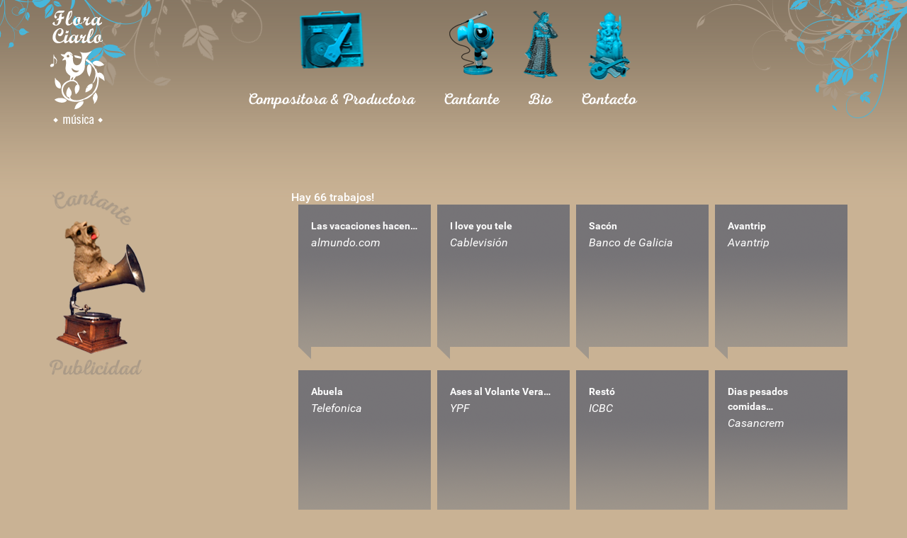

--- FILE ---
content_type: text/html; charset=UTF-8
request_url: https://floraciarlo.com/publicidad/
body_size: 79212
content:
<!DOCTYPE html>
<html lang="es-AR" class="html_stretched responsive av-preloader-active av-preloader-enabled av-default-lightbox  html_header_top html_logo_left html_main_nav_header html_menu_right html_custom html_header_sticky html_header_shrinking html_mobile_menu_tablet html_header_searchicon_disabled html_content_align_center html_header_unstick_top_disabled html_header_stretch_disabled html_minimal_header html_av-submenu-hidden html_av-submenu-display-click html_av-overlay-side html_av-overlay-side-classic html_av-submenu-noclone html_entry_id_252 av-cookies-no-cookie-consent av-no-preview ">
<head>

<!-- favicon -->
<link rel="apple-touch-icon" sizes="180x180" href="https://floraciarlo.com/apple-touch-icon.png?v=eEakGLjKJ9">
<link rel="icon" type="image/png" href="https://floraciarlo.com/favicon-32x32.png?v=eEakGLjKJ9" sizes="32x32">
<link rel="icon" type="image/png" href="https://floraciarlo.com/favicon-16x16.png?v=eEakGLjKJ9" sizes="16x16">
<link rel="manifest" href="https://floraciarlo.com/manifest.json?v=eEakGLjKJ9">
<link rel="mask-icon" href="https://floraciarlo.com/safari-pinned-tab.svg?v=eEakGLjKJ9" color="#000000">
<link rel="shortcut icon" href="https://floraciarlo.com/favicon.ico?v=eEakGLjKJ9">
<meta name="theme-color" content="#ffffff">

<!-- og -->
<meta property="og:url" content="https://floraciarlo.com/">
<meta property="og:type" content="website">
<meta property="og:title" content="Flora Ciarlo &#8211; Compositora, productora, cantante y multinstrumentista">
<meta property="og:image" content="https://floraciarlo.com/OG-IMAGE-FLORA-CIARLO.png">
<meta property="og:image:url" content="https://floraciarlo.com/OG-IMAGE-FLORA-CIARLO.png">
<meta property="og:image:width" content="1920">
<meta property="og:image:height" content="1080">


<meta charset="UTF-8" />


<!-- mobile setting -->
<meta name="viewport" content="width=device-width, initial-scale=1, maximum-scale=1">

<!-- Scripts/CSS and wp_head hook -->
<meta name='robots' content='index, follow, max-image-preview:large, max-snippet:-1, max-video-preview:-1' />
<script type="text/javascript" >                function apbct_attach_event_handler__backend(elem, event, callback){                    if(typeof window.addEventListener === "function") elem.addEventListener(event, callback);                    else                                              elem.attachEvent(event, callback);                }                apbct_attach_event_handler__backend(window, 'load', function(){                    if (typeof ctSetCookie === "function")                        ctSetCookie('ct_checkjs', '698960192' );                    else                         console.log('APBCT ERROR: apbct-public--functions is not loaded.');                });    </script>
<!-- Google Tag Manager for WordPress by gtm4wp.com -->
<script data-cfasync="false" data-pagespeed-no-defer>
	var gtm4wp_datalayer_name = "dataLayer";
	var dataLayer = dataLayer || [];
</script>
<!-- End Google Tag Manager for WordPress by gtm4wp.com -->
	<!-- This site is optimized with the Yoast SEO plugin v19.4 - https://yoast.com/wordpress/plugins/seo/ -->
	<title>Publicidad &middot; Flora Ciarlo</title>
	<link rel="canonical" href="https://floraciarlo.com/publicidad/" />
	<meta property="og:locale" content="es_ES" />
	<meta property="og:type" content="article" />
	<meta property="og:title" content="Publicidad &middot; Flora Ciarlo" />
	<meta property="og:url" content="https://floraciarlo.com/publicidad/" />
	<meta property="og:site_name" content="Flora Ciarlo" />
	<meta property="article:modified_time" content="2018-01-04T17:07:45+00:00" />
	<meta name="twitter:card" content="summary_large_image" />
	<script type="application/ld+json" class="yoast-schema-graph">{"@context":"https://schema.org","@graph":[{"@type":"WebSite","@id":"https://floraciarlo.com/#website","url":"https://floraciarlo.com/","name":"Flora Ciarlo","description":"Compositora, productora, cantante y multinstrumentista","potentialAction":[{"@type":"SearchAction","target":{"@type":"EntryPoint","urlTemplate":"https://floraciarlo.com/?s={search_term_string}"},"query-input":"required name=search_term_string"}],"inLanguage":"es-AR"},{"@type":"WebPage","@id":"https://floraciarlo.com/publicidad/","url":"https://floraciarlo.com/publicidad/","name":"Publicidad &middot; Flora Ciarlo","isPartOf":{"@id":"https://floraciarlo.com/#website"},"datePublished":"2017-12-29T18:14:58+00:00","dateModified":"2018-01-04T17:07:45+00:00","breadcrumb":{"@id":"https://floraciarlo.com/publicidad/#breadcrumb"},"inLanguage":"es-AR","potentialAction":[{"@type":"ReadAction","target":["https://floraciarlo.com/publicidad/"]}]},{"@type":"BreadcrumbList","@id":"https://floraciarlo.com/publicidad/#breadcrumb","itemListElement":[{"@type":"ListItem","position":1,"name":"Inicio","item":"https://floraciarlo.com/"},{"@type":"ListItem","position":2,"name":"Publicidad"}]}]}</script>
	<!-- / Yoast SEO plugin. -->


<link rel='dns-prefetch' href='//s.w.org' />
<link rel="alternate" type="application/rss+xml" title="Flora Ciarlo &raquo; Feed" href="https://floraciarlo.com/feed/" />
<link rel="alternate" type="application/rss+xml" title="Flora Ciarlo &raquo; RSS de los comentarios" href="https://floraciarlo.com/comments/feed/" />

<!-- google webfont font replacement -->

			<script type='text/javascript'>

				(function() {

					/*	check if webfonts are disabled by user setting via cookie - or user must opt in.	*/
					var html = document.getElementsByTagName('html')[0];
					var cookie_check = html.className.indexOf('av-cookies-needs-opt-in') >= 0 || html.className.indexOf('av-cookies-can-opt-out') >= 0;
					var allow_continue = true;
					var silent_accept_cookie = html.className.indexOf('av-cookies-user-silent-accept') >= 0;

					if( cookie_check && ! silent_accept_cookie )
					{
						if( ! document.cookie.match(/aviaCookieConsent/) || html.className.indexOf('av-cookies-session-refused') >= 0 )
						{
							allow_continue = false;
						}
						else
						{
							if( ! document.cookie.match(/aviaPrivacyRefuseCookiesHideBar/) )
							{
								allow_continue = false;
							}
							else if( ! document.cookie.match(/aviaPrivacyEssentialCookiesEnabled/) )
							{
								allow_continue = false;
							}
							else if( document.cookie.match(/aviaPrivacyGoogleWebfontsDisabled/) )
							{
								allow_continue = false;
							}
						}
					}

					if( allow_continue )
					{
						var f = document.createElement('link');

						f.type 	= 'text/css';
						f.rel 	= 'stylesheet';
						f.href 	= '//fonts.googleapis.com/css?family=Roboto:100,400,700%7COpen+Sans:400,600&display=auto';
						f.id 	= 'avia-google-webfont';

						document.getElementsByTagName('head')[0].appendChild(f);
					}
				})();

			</script>
			<script type="text/javascript">
window._wpemojiSettings = {"baseUrl":"https:\/\/s.w.org\/images\/core\/emoji\/14.0.0\/72x72\/","ext":".png","svgUrl":"https:\/\/s.w.org\/images\/core\/emoji\/14.0.0\/svg\/","svgExt":".svg","source":{"concatemoji":"https:\/\/floraciarlo.com\/wp-includes\/js\/wp-emoji-release.min.js?ver=6.0.11"}};
/*! This file is auto-generated */
!function(e,a,t){var n,r,o,i=a.createElement("canvas"),p=i.getContext&&i.getContext("2d");function s(e,t){var a=String.fromCharCode,e=(p.clearRect(0,0,i.width,i.height),p.fillText(a.apply(this,e),0,0),i.toDataURL());return p.clearRect(0,0,i.width,i.height),p.fillText(a.apply(this,t),0,0),e===i.toDataURL()}function c(e){var t=a.createElement("script");t.src=e,t.defer=t.type="text/javascript",a.getElementsByTagName("head")[0].appendChild(t)}for(o=Array("flag","emoji"),t.supports={everything:!0,everythingExceptFlag:!0},r=0;r<o.length;r++)t.supports[o[r]]=function(e){if(!p||!p.fillText)return!1;switch(p.textBaseline="top",p.font="600 32px Arial",e){case"flag":return s([127987,65039,8205,9895,65039],[127987,65039,8203,9895,65039])?!1:!s([55356,56826,55356,56819],[55356,56826,8203,55356,56819])&&!s([55356,57332,56128,56423,56128,56418,56128,56421,56128,56430,56128,56423,56128,56447],[55356,57332,8203,56128,56423,8203,56128,56418,8203,56128,56421,8203,56128,56430,8203,56128,56423,8203,56128,56447]);case"emoji":return!s([129777,127995,8205,129778,127999],[129777,127995,8203,129778,127999])}return!1}(o[r]),t.supports.everything=t.supports.everything&&t.supports[o[r]],"flag"!==o[r]&&(t.supports.everythingExceptFlag=t.supports.everythingExceptFlag&&t.supports[o[r]]);t.supports.everythingExceptFlag=t.supports.everythingExceptFlag&&!t.supports.flag,t.DOMReady=!1,t.readyCallback=function(){t.DOMReady=!0},t.supports.everything||(n=function(){t.readyCallback()},a.addEventListener?(a.addEventListener("DOMContentLoaded",n,!1),e.addEventListener("load",n,!1)):(e.attachEvent("onload",n),a.attachEvent("onreadystatechange",function(){"complete"===a.readyState&&t.readyCallback()})),(e=t.source||{}).concatemoji?c(e.concatemoji):e.wpemoji&&e.twemoji&&(c(e.twemoji),c(e.wpemoji)))}(window,document,window._wpemojiSettings);
</script>
<style type="text/css">
img.wp-smiley,
img.emoji {
	display: inline !important;
	border: none !important;
	box-shadow: none !important;
	height: 1em !important;
	width: 1em !important;
	margin: 0 0.07em !important;
	vertical-align: -0.1em !important;
	background: none !important;
	padding: 0 !important;
}
</style>
	<link rel='stylesheet' id='avia-grid-css'  href='https://floraciarlo.com/wp-content/themes/enfold/css/grid.css?ver=5.1.1' type='text/css' media='all' />
<link rel='stylesheet' id='avia-base-css'  href='https://floraciarlo.com/wp-content/themes/enfold/css/base.css?ver=5.1.1' type='text/css' media='all' />
<link rel='stylesheet' id='avia-layout-css'  href='https://floraciarlo.com/wp-content/themes/enfold/css/layout.css?ver=5.1.1' type='text/css' media='all' />
<link rel='stylesheet' id='avia-module-audioplayer-css'  href='https://floraciarlo.com/wp-content/themes/enfold/config-templatebuilder/avia-shortcodes/audio-player/audio-player.css?ver=6.0.11' type='text/css' media='all' />
<link rel='stylesheet' id='avia-module-blog-css'  href='https://floraciarlo.com/wp-content/themes/enfold/config-templatebuilder/avia-shortcodes/blog/blog.css?ver=6.0.11' type='text/css' media='all' />
<link rel='stylesheet' id='avia-module-postslider-css'  href='https://floraciarlo.com/wp-content/themes/enfold/config-templatebuilder/avia-shortcodes/postslider/postslider.css?ver=6.0.11' type='text/css' media='all' />
<link rel='stylesheet' id='avia-module-button-css'  href='https://floraciarlo.com/wp-content/themes/enfold/config-templatebuilder/avia-shortcodes/buttons/buttons.css?ver=6.0.11' type='text/css' media='all' />
<link rel='stylesheet' id='avia-module-buttonrow-css'  href='https://floraciarlo.com/wp-content/themes/enfold/config-templatebuilder/avia-shortcodes/buttonrow/buttonrow.css?ver=6.0.11' type='text/css' media='all' />
<link rel='stylesheet' id='avia-module-button-fullwidth-css'  href='https://floraciarlo.com/wp-content/themes/enfold/config-templatebuilder/avia-shortcodes/buttons_fullwidth/buttons_fullwidth.css?ver=6.0.11' type='text/css' media='all' />
<link rel='stylesheet' id='avia-module-catalogue-css'  href='https://floraciarlo.com/wp-content/themes/enfold/config-templatebuilder/avia-shortcodes/catalogue/catalogue.css?ver=6.0.11' type='text/css' media='all' />
<link rel='stylesheet' id='avia-module-comments-css'  href='https://floraciarlo.com/wp-content/themes/enfold/config-templatebuilder/avia-shortcodes/comments/comments.css?ver=6.0.11' type='text/css' media='all' />
<link rel='stylesheet' id='avia-module-contact-css'  href='https://floraciarlo.com/wp-content/themes/enfold/config-templatebuilder/avia-shortcodes/contact/contact.css?ver=6.0.11' type='text/css' media='all' />
<link rel='stylesheet' id='avia-module-slideshow-css'  href='https://floraciarlo.com/wp-content/themes/enfold/config-templatebuilder/avia-shortcodes/slideshow/slideshow.css?ver=6.0.11' type='text/css' media='all' />
<link rel='stylesheet' id='avia-module-slideshow-contentpartner-css'  href='https://floraciarlo.com/wp-content/themes/enfold/config-templatebuilder/avia-shortcodes/contentslider/contentslider.css?ver=6.0.11' type='text/css' media='all' />
<link rel='stylesheet' id='avia-module-countdown-css'  href='https://floraciarlo.com/wp-content/themes/enfold/config-templatebuilder/avia-shortcodes/countdown/countdown.css?ver=6.0.11' type='text/css' media='all' />
<link rel='stylesheet' id='avia-module-gallery-css'  href='https://floraciarlo.com/wp-content/themes/enfold/config-templatebuilder/avia-shortcodes/gallery/gallery.css?ver=6.0.11' type='text/css' media='all' />
<link rel='stylesheet' id='avia-module-gallery-hor-css'  href='https://floraciarlo.com/wp-content/themes/enfold/config-templatebuilder/avia-shortcodes/gallery_horizontal/gallery_horizontal.css?ver=6.0.11' type='text/css' media='all' />
<link rel='stylesheet' id='avia-module-maps-css'  href='https://floraciarlo.com/wp-content/themes/enfold/config-templatebuilder/avia-shortcodes/google_maps/google_maps.css?ver=6.0.11' type='text/css' media='all' />
<link rel='stylesheet' id='avia-module-gridrow-css'  href='https://floraciarlo.com/wp-content/themes/enfold/config-templatebuilder/avia-shortcodes/grid_row/grid_row.css?ver=6.0.11' type='text/css' media='all' />
<link rel='stylesheet' id='avia-module-heading-css'  href='https://floraciarlo.com/wp-content/themes/enfold/config-templatebuilder/avia-shortcodes/heading/heading.css?ver=6.0.11' type='text/css' media='all' />
<link rel='stylesheet' id='avia-module-rotator-css'  href='https://floraciarlo.com/wp-content/themes/enfold/config-templatebuilder/avia-shortcodes/headline_rotator/headline_rotator.css?ver=6.0.11' type='text/css' media='all' />
<link rel='stylesheet' id='avia-module-hr-css'  href='https://floraciarlo.com/wp-content/themes/enfold/config-templatebuilder/avia-shortcodes/hr/hr.css?ver=6.0.11' type='text/css' media='all' />
<link rel='stylesheet' id='avia-module-icon-css'  href='https://floraciarlo.com/wp-content/themes/enfold/config-templatebuilder/avia-shortcodes/icon/icon.css?ver=6.0.11' type='text/css' media='all' />
<link rel='stylesheet' id='avia-module-icon-circles-css'  href='https://floraciarlo.com/wp-content/themes/enfold/config-templatebuilder/avia-shortcodes/icon_circles/icon_circles.css?ver=6.0.11' type='text/css' media='all' />
<link rel='stylesheet' id='avia-module-iconbox-css'  href='https://floraciarlo.com/wp-content/themes/enfold/config-templatebuilder/avia-shortcodes/iconbox/iconbox.css?ver=6.0.11' type='text/css' media='all' />
<link rel='stylesheet' id='avia-module-icongrid-css'  href='https://floraciarlo.com/wp-content/themes/enfold/config-templatebuilder/avia-shortcodes/icongrid/icongrid.css?ver=6.0.11' type='text/css' media='all' />
<link rel='stylesheet' id='avia-module-iconlist-css'  href='https://floraciarlo.com/wp-content/themes/enfold/config-templatebuilder/avia-shortcodes/iconlist/iconlist.css?ver=6.0.11' type='text/css' media='all' />
<link rel='stylesheet' id='avia-module-image-css'  href='https://floraciarlo.com/wp-content/themes/enfold/config-templatebuilder/avia-shortcodes/image/image.css?ver=6.0.11' type='text/css' media='all' />
<link rel='stylesheet' id='avia-module-hotspot-css'  href='https://floraciarlo.com/wp-content/themes/enfold/config-templatebuilder/avia-shortcodes/image_hotspots/image_hotspots.css?ver=6.0.11' type='text/css' media='all' />
<link rel='stylesheet' id='avia-module-magazine-css'  href='https://floraciarlo.com/wp-content/themes/enfold/config-templatebuilder/avia-shortcodes/magazine/magazine.css?ver=6.0.11' type='text/css' media='all' />
<link rel='stylesheet' id='avia-module-masonry-css'  href='https://floraciarlo.com/wp-content/themes/enfold/config-templatebuilder/avia-shortcodes/masonry_entries/masonry_entries.css?ver=6.0.11' type='text/css' media='all' />
<link rel='stylesheet' id='avia-siteloader-css'  href='https://floraciarlo.com/wp-content/themes/enfold/css/avia-snippet-site-preloader.css?ver=6.0.11' type='text/css' media='all' />
<link rel='stylesheet' id='avia-module-menu-css'  href='https://floraciarlo.com/wp-content/themes/enfold/config-templatebuilder/avia-shortcodes/menu/menu.css?ver=6.0.11' type='text/css' media='all' />
<link rel='stylesheet' id='avia-module-notification-css'  href='https://floraciarlo.com/wp-content/themes/enfold/config-templatebuilder/avia-shortcodes/notification/notification.css?ver=6.0.11' type='text/css' media='all' />
<link rel='stylesheet' id='avia-module-numbers-css'  href='https://floraciarlo.com/wp-content/themes/enfold/config-templatebuilder/avia-shortcodes/numbers/numbers.css?ver=6.0.11' type='text/css' media='all' />
<link rel='stylesheet' id='avia-module-portfolio-css'  href='https://floraciarlo.com/wp-content/themes/enfold/config-templatebuilder/avia-shortcodes/portfolio/portfolio.css?ver=6.0.11' type='text/css' media='all' />
<link rel='stylesheet' id='avia-module-post-metadata-css'  href='https://floraciarlo.com/wp-content/themes/enfold/config-templatebuilder/avia-shortcodes/post_metadata/post_metadata.css?ver=6.0.11' type='text/css' media='all' />
<link rel='stylesheet' id='avia-module-progress-bar-css'  href='https://floraciarlo.com/wp-content/themes/enfold/config-templatebuilder/avia-shortcodes/progressbar/progressbar.css?ver=6.0.11' type='text/css' media='all' />
<link rel='stylesheet' id='avia-module-promobox-css'  href='https://floraciarlo.com/wp-content/themes/enfold/config-templatebuilder/avia-shortcodes/promobox/promobox.css?ver=6.0.11' type='text/css' media='all' />
<link rel='stylesheet' id='avia-sc-search-css'  href='https://floraciarlo.com/wp-content/themes/enfold/config-templatebuilder/avia-shortcodes/search/search.css?ver=6.0.11' type='text/css' media='all' />
<link rel='stylesheet' id='avia-module-slideshow-accordion-css'  href='https://floraciarlo.com/wp-content/themes/enfold/config-templatebuilder/avia-shortcodes/slideshow_accordion/slideshow_accordion.css?ver=6.0.11' type='text/css' media='all' />
<link rel='stylesheet' id='avia-module-slideshow-feature-image-css'  href='https://floraciarlo.com/wp-content/themes/enfold/config-templatebuilder/avia-shortcodes/slideshow_feature_image/slideshow_feature_image.css?ver=6.0.11' type='text/css' media='all' />
<link rel='stylesheet' id='avia-module-slideshow-fullsize-css'  href='https://floraciarlo.com/wp-content/themes/enfold/config-templatebuilder/avia-shortcodes/slideshow_fullsize/slideshow_fullsize.css?ver=6.0.11' type='text/css' media='all' />
<link rel='stylesheet' id='avia-module-slideshow-fullscreen-css'  href='https://floraciarlo.com/wp-content/themes/enfold/config-templatebuilder/avia-shortcodes/slideshow_fullscreen/slideshow_fullscreen.css?ver=6.0.11' type='text/css' media='all' />
<link rel='stylesheet' id='avia-module-slideshow-ls-css'  href='https://floraciarlo.com/wp-content/themes/enfold/config-templatebuilder/avia-shortcodes/slideshow_layerslider/slideshow_layerslider.css?ver=6.0.11' type='text/css' media='all' />
<link rel='stylesheet' id='avia-module-social-css'  href='https://floraciarlo.com/wp-content/themes/enfold/config-templatebuilder/avia-shortcodes/social_share/social_share.css?ver=6.0.11' type='text/css' media='all' />
<link rel='stylesheet' id='avia-module-tabsection-css'  href='https://floraciarlo.com/wp-content/themes/enfold/config-templatebuilder/avia-shortcodes/tab_section/tab_section.css?ver=6.0.11' type='text/css' media='all' />
<link rel='stylesheet' id='avia-module-table-css'  href='https://floraciarlo.com/wp-content/themes/enfold/config-templatebuilder/avia-shortcodes/table/table.css?ver=6.0.11' type='text/css' media='all' />
<link rel='stylesheet' id='avia-module-tabs-css'  href='https://floraciarlo.com/wp-content/themes/enfold/config-templatebuilder/avia-shortcodes/tabs/tabs.css?ver=6.0.11' type='text/css' media='all' />
<link rel='stylesheet' id='avia-module-team-css'  href='https://floraciarlo.com/wp-content/themes/enfold/config-templatebuilder/avia-shortcodes/team/team.css?ver=6.0.11' type='text/css' media='all' />
<link rel='stylesheet' id='avia-module-testimonials-css'  href='https://floraciarlo.com/wp-content/themes/enfold/config-templatebuilder/avia-shortcodes/testimonials/testimonials.css?ver=6.0.11' type='text/css' media='all' />
<link rel='stylesheet' id='avia-module-timeline-css'  href='https://floraciarlo.com/wp-content/themes/enfold/config-templatebuilder/avia-shortcodes/timeline/timeline.css?ver=6.0.11' type='text/css' media='all' />
<link rel='stylesheet' id='avia-module-toggles-css'  href='https://floraciarlo.com/wp-content/themes/enfold/config-templatebuilder/avia-shortcodes/toggles/toggles.css?ver=6.0.11' type='text/css' media='all' />
<link rel='stylesheet' id='avia-module-video-css'  href='https://floraciarlo.com/wp-content/themes/enfold/config-templatebuilder/avia-shortcodes/video/video.css?ver=6.0.11' type='text/css' media='all' />
<link rel='stylesheet' id='wp-block-library-css'  href='https://floraciarlo.com/wp-includes/css/dist/block-library/style.min.css?ver=6.0.11' type='text/css' media='all' />
<style id='global-styles-inline-css' type='text/css'>
body{--wp--preset--color--black: #000000;--wp--preset--color--cyan-bluish-gray: #abb8c3;--wp--preset--color--white: #ffffff;--wp--preset--color--pale-pink: #f78da7;--wp--preset--color--vivid-red: #cf2e2e;--wp--preset--color--luminous-vivid-orange: #ff6900;--wp--preset--color--luminous-vivid-amber: #fcb900;--wp--preset--color--light-green-cyan: #7bdcb5;--wp--preset--color--vivid-green-cyan: #00d084;--wp--preset--color--pale-cyan-blue: #8ed1fc;--wp--preset--color--vivid-cyan-blue: #0693e3;--wp--preset--color--vivid-purple: #9b51e0;--wp--preset--color--metallic-red: #b02b2c;--wp--preset--color--maximum-yellow-red: #edae44;--wp--preset--color--yellow-sun: #eeee22;--wp--preset--color--palm-leaf: #83a846;--wp--preset--color--aero: #7bb0e7;--wp--preset--color--old-lavender: #745f7e;--wp--preset--color--steel-teal: #5f8789;--wp--preset--color--raspberry-pink: #d65799;--wp--preset--color--medium-turquoise: #4ecac2;--wp--preset--gradient--vivid-cyan-blue-to-vivid-purple: linear-gradient(135deg,rgba(6,147,227,1) 0%,rgb(155,81,224) 100%);--wp--preset--gradient--light-green-cyan-to-vivid-green-cyan: linear-gradient(135deg,rgb(122,220,180) 0%,rgb(0,208,130) 100%);--wp--preset--gradient--luminous-vivid-amber-to-luminous-vivid-orange: linear-gradient(135deg,rgba(252,185,0,1) 0%,rgba(255,105,0,1) 100%);--wp--preset--gradient--luminous-vivid-orange-to-vivid-red: linear-gradient(135deg,rgba(255,105,0,1) 0%,rgb(207,46,46) 100%);--wp--preset--gradient--very-light-gray-to-cyan-bluish-gray: linear-gradient(135deg,rgb(238,238,238) 0%,rgb(169,184,195) 100%);--wp--preset--gradient--cool-to-warm-spectrum: linear-gradient(135deg,rgb(74,234,220) 0%,rgb(151,120,209) 20%,rgb(207,42,186) 40%,rgb(238,44,130) 60%,rgb(251,105,98) 80%,rgb(254,248,76) 100%);--wp--preset--gradient--blush-light-purple: linear-gradient(135deg,rgb(255,206,236) 0%,rgb(152,150,240) 100%);--wp--preset--gradient--blush-bordeaux: linear-gradient(135deg,rgb(254,205,165) 0%,rgb(254,45,45) 50%,rgb(107,0,62) 100%);--wp--preset--gradient--luminous-dusk: linear-gradient(135deg,rgb(255,203,112) 0%,rgb(199,81,192) 50%,rgb(65,88,208) 100%);--wp--preset--gradient--pale-ocean: linear-gradient(135deg,rgb(255,245,203) 0%,rgb(182,227,212) 50%,rgb(51,167,181) 100%);--wp--preset--gradient--electric-grass: linear-gradient(135deg,rgb(202,248,128) 0%,rgb(113,206,126) 100%);--wp--preset--gradient--midnight: linear-gradient(135deg,rgb(2,3,129) 0%,rgb(40,116,252) 100%);--wp--preset--duotone--dark-grayscale: url('#wp-duotone-dark-grayscale');--wp--preset--duotone--grayscale: url('#wp-duotone-grayscale');--wp--preset--duotone--purple-yellow: url('#wp-duotone-purple-yellow');--wp--preset--duotone--blue-red: url('#wp-duotone-blue-red');--wp--preset--duotone--midnight: url('#wp-duotone-midnight');--wp--preset--duotone--magenta-yellow: url('#wp-duotone-magenta-yellow');--wp--preset--duotone--purple-green: url('#wp-duotone-purple-green');--wp--preset--duotone--blue-orange: url('#wp-duotone-blue-orange');--wp--preset--font-size--small: 1rem;--wp--preset--font-size--medium: 1.125rem;--wp--preset--font-size--large: 1.75rem;--wp--preset--font-size--x-large: clamp(1.75rem, 3vw, 2.25rem);}body { margin: 0; }.wp-site-blocks > .alignleft { float: left; margin-right: 2em; }.wp-site-blocks > .alignright { float: right; margin-left: 2em; }.wp-site-blocks > .aligncenter { justify-content: center; margin-left: auto; margin-right: auto; }.has-black-color{color: var(--wp--preset--color--black) !important;}.has-cyan-bluish-gray-color{color: var(--wp--preset--color--cyan-bluish-gray) !important;}.has-white-color{color: var(--wp--preset--color--white) !important;}.has-pale-pink-color{color: var(--wp--preset--color--pale-pink) !important;}.has-vivid-red-color{color: var(--wp--preset--color--vivid-red) !important;}.has-luminous-vivid-orange-color{color: var(--wp--preset--color--luminous-vivid-orange) !important;}.has-luminous-vivid-amber-color{color: var(--wp--preset--color--luminous-vivid-amber) !important;}.has-light-green-cyan-color{color: var(--wp--preset--color--light-green-cyan) !important;}.has-vivid-green-cyan-color{color: var(--wp--preset--color--vivid-green-cyan) !important;}.has-pale-cyan-blue-color{color: var(--wp--preset--color--pale-cyan-blue) !important;}.has-vivid-cyan-blue-color{color: var(--wp--preset--color--vivid-cyan-blue) !important;}.has-vivid-purple-color{color: var(--wp--preset--color--vivid-purple) !important;}.has-metallic-red-color{color: var(--wp--preset--color--metallic-red) !important;}.has-maximum-yellow-red-color{color: var(--wp--preset--color--maximum-yellow-red) !important;}.has-yellow-sun-color{color: var(--wp--preset--color--yellow-sun) !important;}.has-palm-leaf-color{color: var(--wp--preset--color--palm-leaf) !important;}.has-aero-color{color: var(--wp--preset--color--aero) !important;}.has-old-lavender-color{color: var(--wp--preset--color--old-lavender) !important;}.has-steel-teal-color{color: var(--wp--preset--color--steel-teal) !important;}.has-raspberry-pink-color{color: var(--wp--preset--color--raspberry-pink) !important;}.has-medium-turquoise-color{color: var(--wp--preset--color--medium-turquoise) !important;}.has-black-background-color{background-color: var(--wp--preset--color--black) !important;}.has-cyan-bluish-gray-background-color{background-color: var(--wp--preset--color--cyan-bluish-gray) !important;}.has-white-background-color{background-color: var(--wp--preset--color--white) !important;}.has-pale-pink-background-color{background-color: var(--wp--preset--color--pale-pink) !important;}.has-vivid-red-background-color{background-color: var(--wp--preset--color--vivid-red) !important;}.has-luminous-vivid-orange-background-color{background-color: var(--wp--preset--color--luminous-vivid-orange) !important;}.has-luminous-vivid-amber-background-color{background-color: var(--wp--preset--color--luminous-vivid-amber) !important;}.has-light-green-cyan-background-color{background-color: var(--wp--preset--color--light-green-cyan) !important;}.has-vivid-green-cyan-background-color{background-color: var(--wp--preset--color--vivid-green-cyan) !important;}.has-pale-cyan-blue-background-color{background-color: var(--wp--preset--color--pale-cyan-blue) !important;}.has-vivid-cyan-blue-background-color{background-color: var(--wp--preset--color--vivid-cyan-blue) !important;}.has-vivid-purple-background-color{background-color: var(--wp--preset--color--vivid-purple) !important;}.has-metallic-red-background-color{background-color: var(--wp--preset--color--metallic-red) !important;}.has-maximum-yellow-red-background-color{background-color: var(--wp--preset--color--maximum-yellow-red) !important;}.has-yellow-sun-background-color{background-color: var(--wp--preset--color--yellow-sun) !important;}.has-palm-leaf-background-color{background-color: var(--wp--preset--color--palm-leaf) !important;}.has-aero-background-color{background-color: var(--wp--preset--color--aero) !important;}.has-old-lavender-background-color{background-color: var(--wp--preset--color--old-lavender) !important;}.has-steel-teal-background-color{background-color: var(--wp--preset--color--steel-teal) !important;}.has-raspberry-pink-background-color{background-color: var(--wp--preset--color--raspberry-pink) !important;}.has-medium-turquoise-background-color{background-color: var(--wp--preset--color--medium-turquoise) !important;}.has-black-border-color{border-color: var(--wp--preset--color--black) !important;}.has-cyan-bluish-gray-border-color{border-color: var(--wp--preset--color--cyan-bluish-gray) !important;}.has-white-border-color{border-color: var(--wp--preset--color--white) !important;}.has-pale-pink-border-color{border-color: var(--wp--preset--color--pale-pink) !important;}.has-vivid-red-border-color{border-color: var(--wp--preset--color--vivid-red) !important;}.has-luminous-vivid-orange-border-color{border-color: var(--wp--preset--color--luminous-vivid-orange) !important;}.has-luminous-vivid-amber-border-color{border-color: var(--wp--preset--color--luminous-vivid-amber) !important;}.has-light-green-cyan-border-color{border-color: var(--wp--preset--color--light-green-cyan) !important;}.has-vivid-green-cyan-border-color{border-color: var(--wp--preset--color--vivid-green-cyan) !important;}.has-pale-cyan-blue-border-color{border-color: var(--wp--preset--color--pale-cyan-blue) !important;}.has-vivid-cyan-blue-border-color{border-color: var(--wp--preset--color--vivid-cyan-blue) !important;}.has-vivid-purple-border-color{border-color: var(--wp--preset--color--vivid-purple) !important;}.has-metallic-red-border-color{border-color: var(--wp--preset--color--metallic-red) !important;}.has-maximum-yellow-red-border-color{border-color: var(--wp--preset--color--maximum-yellow-red) !important;}.has-yellow-sun-border-color{border-color: var(--wp--preset--color--yellow-sun) !important;}.has-palm-leaf-border-color{border-color: var(--wp--preset--color--palm-leaf) !important;}.has-aero-border-color{border-color: var(--wp--preset--color--aero) !important;}.has-old-lavender-border-color{border-color: var(--wp--preset--color--old-lavender) !important;}.has-steel-teal-border-color{border-color: var(--wp--preset--color--steel-teal) !important;}.has-raspberry-pink-border-color{border-color: var(--wp--preset--color--raspberry-pink) !important;}.has-medium-turquoise-border-color{border-color: var(--wp--preset--color--medium-turquoise) !important;}.has-vivid-cyan-blue-to-vivid-purple-gradient-background{background: var(--wp--preset--gradient--vivid-cyan-blue-to-vivid-purple) !important;}.has-light-green-cyan-to-vivid-green-cyan-gradient-background{background: var(--wp--preset--gradient--light-green-cyan-to-vivid-green-cyan) !important;}.has-luminous-vivid-amber-to-luminous-vivid-orange-gradient-background{background: var(--wp--preset--gradient--luminous-vivid-amber-to-luminous-vivid-orange) !important;}.has-luminous-vivid-orange-to-vivid-red-gradient-background{background: var(--wp--preset--gradient--luminous-vivid-orange-to-vivid-red) !important;}.has-very-light-gray-to-cyan-bluish-gray-gradient-background{background: var(--wp--preset--gradient--very-light-gray-to-cyan-bluish-gray) !important;}.has-cool-to-warm-spectrum-gradient-background{background: var(--wp--preset--gradient--cool-to-warm-spectrum) !important;}.has-blush-light-purple-gradient-background{background: var(--wp--preset--gradient--blush-light-purple) !important;}.has-blush-bordeaux-gradient-background{background: var(--wp--preset--gradient--blush-bordeaux) !important;}.has-luminous-dusk-gradient-background{background: var(--wp--preset--gradient--luminous-dusk) !important;}.has-pale-ocean-gradient-background{background: var(--wp--preset--gradient--pale-ocean) !important;}.has-electric-grass-gradient-background{background: var(--wp--preset--gradient--electric-grass) !important;}.has-midnight-gradient-background{background: var(--wp--preset--gradient--midnight) !important;}.has-small-font-size{font-size: var(--wp--preset--font-size--small) !important;}.has-medium-font-size{font-size: var(--wp--preset--font-size--medium) !important;}.has-large-font-size{font-size: var(--wp--preset--font-size--large) !important;}.has-x-large-font-size{font-size: var(--wp--preset--font-size--x-large) !important;}
</style>
<link rel='stylesheet' id='ct_public_css-css'  href='https://floraciarlo.com/wp-content/plugins/cleantalk-spam-protect/css/cleantalk-public.min.css?ver=5.181' type='text/css' media='all' />
<link rel='stylesheet' id='avia-scs-css'  href='https://floraciarlo.com/wp-content/themes/enfold/css/shortcodes.css?ver=5.1.1' type='text/css' media='all' />
<link rel='stylesheet' id='avia-widget-css-css'  href='https://floraciarlo.com/wp-content/themes/enfold/css/avia-snippet-widget.css?ver=5.1.1' type='text/css' media='screen' />
<link rel='stylesheet' id='avia-dynamic-css'  href='https://floraciarlo.com/wp-content/uploads/dynamic_avia/enfold_child.css?ver=62ead97d17d73' type='text/css' media='all' />
<link rel='stylesheet' id='avia-custom-css'  href='https://floraciarlo.com/wp-content/themes/enfold/css/custom.css?ver=5.1.1' type='text/css' media='all' />
<link rel='stylesheet' id='avia-style-css'  href='https://floraciarlo.com/wp-content/themes/enfold-child/style.css?ver=5.1.1' type='text/css' media='all' />
<link rel='stylesheet' id='toolset_bootstrap_styles-css'  href='https://floraciarlo.com/wp-content/plugins/types/vendor/toolset/toolset-common/res/lib/bootstrap3/css/bootstrap.css?ver=4.1.10' type='text/css' media='screen' />
<link rel='stylesheet' id='menu-cells-front-end-css'  href='https://floraciarlo.com/wp-content/plugins/layouts/resources/css/cell-menu-css.css?ver=2.6.11' type='text/css' media='screen' />
<link rel='stylesheet' id='toolset-notifications-css-css'  href='https://floraciarlo.com/wp-content/plugins/types/vendor/toolset/toolset-common/res/css/toolset-notifications.css?ver=4.1.10' type='text/css' media='screen' />
<link rel='stylesheet' id='ddl-front-end-css'  href='https://floraciarlo.com/wp-content/plugins/layouts/resources/css/ddl-front-end.css?ver=2.6.11' type='text/css' media='screen' />
<link rel='stylesheet' id='toolset-common-css'  href='https://floraciarlo.com/wp-content/plugins/types/vendor/toolset/toolset-common/res/css/toolset-common.css?ver=4.1.10' type='text/css' media='screen' />
<link rel='stylesheet' id='ubermenu-css'  href='https://floraciarlo.com/wp-content/plugins/ubermenu/pro/assets/css/ubermenu.min.css?ver=3.3' type='text/css' media='all' />
<link rel='stylesheet' id='ubermenu-minimal-css'  href='https://floraciarlo.com/wp-content/plugins/ubermenu/assets/css/skins/minimal.css?ver=6.0.11' type='text/css' media='all' />
<link rel='stylesheet' id='ubermenu-font-awesome-css'  href='https://floraciarlo.com/wp-content/plugins/ubermenu/assets/css/fontawesome/css/font-awesome.min.css?ver=4.3' type='text/css' media='all' />
<script type='text/javascript' src='https://floraciarlo.com/wp-content/plugins/wp-views/vendor/toolset/common-es/public/toolset-common-es-frontend.js?ver=163000' id='toolset-common-es-frontend-js'></script>
<script type='text/javascript' src='https://floraciarlo.com/wp-includes/js/jquery/jquery.min.js?ver=3.6.0' id='jquery-core-js'></script>
<script type='text/javascript' id='spbc_cookie-js-extra'>
/* <![CDATA[ */
var spbcPublic = {"_ajax_nonce":"dd82480fe1","_rest_nonce":"5fe5667730","_ajax_url":"\/wp-admin\/admin-ajax.php","_rest_url":"https:\/\/floraciarlo.com\/wp-json\/","data__set_cookies":"1","data__set_cookies__alt_sessions_type":"1"};
/* ]]> */
</script>
<script type='text/javascript' src='https://floraciarlo.com/wp-content/plugins/security-malware-firewall/js/spbc-cookie.min.js?ver=2.91.1' id='spbc_cookie-js'></script>
<script type='text/javascript' id='ct_public_functions-js-extra'>
/* <![CDATA[ */
var ctPublicFunctions = {"_ajax_nonce":"dd82480fe1","_rest_nonce":"5fe5667730","_ajax_url":"\/wp-admin\/admin-ajax.php","_rest_url":"https:\/\/floraciarlo.com\/wp-json\/","data__cookies_type":"native","data__ajax_type":"admin_ajax","text__wait_for_decoding":"Wait for decoding...","cookiePrefix":""};
var ctPublic = {"pixel__setting":"0","pixel__enabled":"","pixel__url":null,"data__email_check_before_post":"1","data__cookies_type":"native","data__visible_fields_required":"1"};
/* ]]> */
</script>
<script type='text/javascript' src='https://floraciarlo.com/wp-content/plugins/cleantalk-spam-protect/js/apbct-public-bundle.min.js?ver=5.181' id='ct_public_functions-js'></script>
<script type='text/javascript' src='https://floraciarlo.com/wp-content/themes/enfold/js/avia-compat.js?ver=5.1.1' id='avia-compat-js'></script>
<script type='text/javascript' src='https://floraciarlo.com/wp-includes/js/jquery/jquery-migrate.min.js?ver=3.3.2' id='jquery-migrate-js'></script>
<link rel="https://api.w.org/" href="https://floraciarlo.com/wp-json/" /><link rel="alternate" type="application/json" href="https://floraciarlo.com/wp-json/wp/v2/pages/252" /><link rel="EditURI" type="application/rsd+xml" title="RSD" href="https://floraciarlo.com/xmlrpc.php?rsd" />
<link rel="wlwmanifest" type="application/wlwmanifest+xml" href="https://floraciarlo.com/wp-includes/wlwmanifest.xml" /> 
<meta name="generator" content="WordPress 6.0.11" />
<link rel='shortlink' href='https://floraciarlo.com/?p=252' />
<link rel="alternate" type="application/json+oembed" href="https://floraciarlo.com/wp-json/oembed/1.0/embed?url=https%3A%2F%2Ffloraciarlo.com%2Fpublicidad%2F" />
<link rel="alternate" type="text/xml+oembed" href="https://floraciarlo.com/wp-json/oembed/1.0/embed?url=https%3A%2F%2Ffloraciarlo.com%2Fpublicidad%2F&#038;format=xml" />
<style id="ubermenu-custom-generated-css">
/* Status: Loaded from Transient */

</style>
<!-- Google Tag Manager for WordPress by gtm4wp.com -->
<!-- GTM Container placement set to manual -->
<script data-cfasync="false" data-pagespeed-no-defer>
	var dataLayer_content = {"pagePostType":"page","pagePostType2":"single-page","pagePostAuthor":"radmin"};
	dataLayer.push( dataLayer_content );
</script>
<script data-cfasync="false">
(function(w,d,s,l,i){w[l]=w[l]||[];w[l].push({'gtm.start':
new Date().getTime(),event:'gtm.js'});var f=d.getElementsByTagName(s)[0],
j=d.createElement(s),dl=l!='dataLayer'?'&l='+l:'';j.async=true;j.src=
'//www.googletagmanager.com/gtm.'+'js?id='+i+dl;f.parentNode.insertBefore(j,f);
})(window,document,'script','dataLayer','GTM-5WP29KX');
</script>
<!-- End Google Tag Manager -->
<!-- End Google Tag Manager for WordPress by gtm4wp.com --><link rel="profile" href="http://gmpg.org/xfn/11" />
<link rel="alternate" type="application/rss+xml" title="Flora Ciarlo RSS2 Feed" href="https://floraciarlo.com/feed/" />
<link rel="pingback" href="https://floraciarlo.com/xmlrpc.php" />

<style type='text/css' media='screen'>
 #top #header_main > .container, #top #header_main > .container .main_menu  .av-main-nav > li > a, #top #header_main #menu-item-shop .cart_dropdown_link{ height:220px; line-height: 220px; }
 .html_top_nav_header .av-logo-container{ height:220px;  }
 .html_header_top.html_header_sticky #top #wrap_all #main{ padding-top:218px; } 
</style>
<!--[if lt IE 9]><script src="https://floraciarlo.com/wp-content/themes/enfold/js/html5shiv.js"></script><![endif]-->

<style type="text/css">.recentcomments a{display:inline !important;padding:0 !important;margin:0 !important;}</style> <script> window.addEventListener("load",function(){ var c={script:false,link:false}; function ls(s) { if(!['script','link'].includes(s)||c[s]){return;}c[s]=true; var d=document,f=d.getElementsByTagName(s)[0],j=d.createElement(s); if(s==='script'){j.async=true;j.src='https://floraciarlo.com/wp-content/plugins/wp-views/vendor/toolset/blocks/public/js/frontend.js?v=1.6.2';}else{ j.rel='stylesheet';j.href='https://floraciarlo.com/wp-content/plugins/wp-views/vendor/toolset/blocks/public/css/style.css?v=1.6.2';} f.parentNode.insertBefore(j, f); }; function ex(){ls('script');ls('link')} window.addEventListener("scroll", ex, {once: true}); if (('IntersectionObserver' in window) && ('IntersectionObserverEntry' in window) && ('intersectionRatio' in window.IntersectionObserverEntry.prototype)) { var i = 0, fb = document.querySelectorAll("[class^='tb-']"), o = new IntersectionObserver(es => { es.forEach(e => { o.unobserve(e.target); if (e.intersectionRatio > 0) { ex();o.disconnect();}else{ i++;if(fb.length>i){o.observe(fb[i])}} }) }); if (fb.length) { o.observe(fb[i]) } } }) </script>
	<noscript>
		<link rel="stylesheet" href="https://floraciarlo.com/wp-content/plugins/wp-views/vendor/toolset/blocks/public/css/style.css">
	</noscript>
<!-- To speed up the rendering and to display the site as fast as possible to the user we include some styles and scripts for above the fold content inline -->
<script type="text/javascript">'use strict';var avia_is_mobile=!1;if(/Android|webOS|iPhone|iPad|iPod|BlackBerry|IEMobile|Opera Mini/i.test(navigator.userAgent)&&'ontouchstart' in document.documentElement){avia_is_mobile=!0;document.documentElement.className+=' avia_mobile '}
else{document.documentElement.className+=' avia_desktop '};document.documentElement.className+=' js_active ';(function(){var e=['-webkit-','-moz-','-ms-',''],n='',o=!1,a=!1;for(var t in e){if(e[t]+'transform' in document.documentElement.style){o=!0;n=e[t]+'transform'};if(e[t]+'perspective' in document.documentElement.style){a=!0}};if(o){document.documentElement.className+=' avia_transform '};if(a){document.documentElement.className+=' avia_transform3d '};if(typeof document.getElementsByClassName=='function'&&typeof document.documentElement.getBoundingClientRect=='function'&&avia_is_mobile==!1){if(n&&window.innerHeight>0){setTimeout(function(){var e=0,o={},a=0,t=document.getElementsByClassName('av-parallax'),i=window.pageYOffset||document.documentElement.scrollTop;for(e=0;e<t.length;e++){t[e].style.top='0px';o=t[e].getBoundingClientRect();a=Math.ceil((window.innerHeight+i-o.top)*0.3);t[e].style[n]='translate(0px, '+a+'px)';t[e].style.top='auto';t[e].className+=' enabled-parallax '}},50)}}})();</script><style type='text/css'>
@font-face {font-family: 'entypo-fontello'; font-weight: normal; font-style: normal; font-display: auto;
src: url('https://floraciarlo.com/wp-content/themes/enfold/config-templatebuilder/avia-template-builder/assets/fonts/entypo-fontello.woff2') format('woff2'),
url('https://floraciarlo.com/wp-content/themes/enfold/config-templatebuilder/avia-template-builder/assets/fonts/entypo-fontello.woff') format('woff'),
url('https://floraciarlo.com/wp-content/themes/enfold/config-templatebuilder/avia-template-builder/assets/fonts/entypo-fontello.ttf') format('truetype'),
url('https://floraciarlo.com/wp-content/themes/enfold/config-templatebuilder/avia-template-builder/assets/fonts/entypo-fontello.svg#entypo-fontello') format('svg'),
url('https://floraciarlo.com/wp-content/themes/enfold/config-templatebuilder/avia-template-builder/assets/fonts/entypo-fontello.eot'),
url('https://floraciarlo.com/wp-content/themes/enfold/config-templatebuilder/avia-template-builder/assets/fonts/entypo-fontello.eot?#iefix') format('embedded-opentype');
} #top .avia-font-entypo-fontello, body .avia-font-entypo-fontello, html body [data-av_iconfont='entypo-fontello']:before{ font-family: 'entypo-fontello'; }
</style>

<!--
Debugging Info for Theme support: 

Theme: Enfold
Version: 5.1.1
Installed: enfold
AviaFramework Version: 5.0
AviaBuilder Version: 4.8
aviaElementManager Version: 1.0.1
- - - - - - - - - - -
ChildTheme: Enfold Child
ChildTheme Version: 1.0
ChildTheme Installed: enfold

ML:128-PU:72-PLA:14
WP:6.0.11
Compress: CSS:disabled - JS:disabled
Updates: disabled
PLAu:13
-->
</head>




<body id="top" class="page-template-default page page-id-252 stretched roboto open_sans no_sidebar_border" itemscope="itemscope" itemtype="https://schema.org/WebPage" >

<!-- GTM Container placement set to manual -->
<!-- Google Tag Manager (noscript) -->
				<noscript><iframe src="https://www.googletagmanager.com/ns.html?id=GTM-5WP29KX" height="0" width="0" style="display:none;visibility:hidden" aria-hidden="true"></iframe></noscript>
<!-- End Google Tag Manager (noscript) -->
	<div class='av-siteloader-wrap '><div class="av-siteloader-inner"><div class="av-siteloader-cell"><div class="av-siteloader"><div class="av-siteloader-extra"></div></div></div></div></div>
	<div id='wrap_all'>

	
<header id='header' class='all_colors header_color light_bg_color  av_header_top av_logo_left av_main_nav_header av_menu_right av_custom av_header_sticky av_header_shrinking av_header_stretch_disabled av_mobile_menu_tablet av_header_searchicon_disabled av_header_unstick_top_disabled av_minimal_header av_bottom_nav_disabled  av_header_border_disabled'  role="banner" itemscope="itemscope" itemtype="https://schema.org/WPHeader" >

		<div  id='header_main' class='container_wrap container_wrap_logo'>

        <div class='container av-logo-container'><div class='inner-container'><span class='logo avia-standard-logo'><a href='https://floraciarlo.com/' class=''><img src="//floraciarlo.com/wp-content/uploads/2018/01/logo.png" height="100" width="300" alt='Flora Ciarlo' title='' /></a></span><nav class='main_menu' data-selectname='Select a page'  role="navigation" itemscope="itemscope" itemtype="https://schema.org/SiteNavigationElement" >
<!-- UberMenu [Configuration:main] [Theme Loc:avia] [Integration:auto] -->
<a class="ubermenu-responsive-toggle ubermenu-responsive-toggle-main ubermenu-skin-minimal ubermenu-loc-avia ubermenu-responsive-toggle-content-align-right ubermenu-responsive-toggle-align-right ubermenu-responsive-toggle-icon-only " data-ubermenu-target="ubermenu-main-2-avia-2"><i class="fa fa-bars"></i></a><nav id="ubermenu-main-2-avia-2" class="ubermenu ubermenu-nojs ubermenu-main ubermenu-menu-2 ubermenu-loc-avia ubermenu-responsive ubermenu-responsive-default ubermenu-responsive-collapse ubermenu-horizontal ubermenu-transition-slide ubermenu-trigger-hover_intent ubermenu-skin-minimal  ubermenu-bar-align-center ubermenu-items-align-left ubermenu-bound-inner ubermenu-retractors-responsive"><ul id="ubermenu-nav-main-2-avia" class="ubermenu-nav"><li id="menu-item-545" class="ubermenu-item ubermenu-item-type-custom ubermenu-item-object-custom ubermenu-item-has-children ubermenu-item-545 ubermenu-item-level-0 ubermenu-column ubermenu-column-auto ubermenu-has-submenu-drop ubermenu-has-submenu-flyout" ><a class="ubermenu-target ubermenu-item-layout-default ubermenu-item-layout-text_only" href="#this" tabindex="0"><span class="ubermenu-target-title ubermenu-target-text">Compositora &#038; Productora</span></a><ul class="ubermenu-submenu ubermenu-submenu-id-545 ubermenu-submenu-type-flyout ubermenu-submenu-drop ubermenu-submenu-align-left_edge_item" ><li id="menu-item-552" class="ubermenu-item ubermenu-item-type-post_type ubermenu-item-object-page ubermenu-item-552 ubermenu-item-auto ubermenu-item-normal ubermenu-item-level-1" ><a class="ubermenu-target ubermenu-item-layout-default ubermenu-item-layout-text_only" href="https://floraciarlo.com/temas/"><span class="ubermenu-target-title ubermenu-target-text">Temas</span></a></li><li id="menu-item-551" class="ubermenu-item ubermenu-item-type-post_type ubermenu-item-object-page ubermenu-item-551 ubermenu-item-auto ubermenu-item-normal ubermenu-item-level-1" ><a class="ubermenu-target ubermenu-item-layout-default ubermenu-item-layout-text_only" href="https://floraciarlo.com/demos/"><span class="ubermenu-target-title ubermenu-target-text">Demos</span></a></li></ul></li><li id="menu-item-460" class="ubermenu-item ubermenu-item-type-custom ubermenu-item-object-custom ubermenu-current-menu-ancestor ubermenu-current-menu-parent ubermenu-item-has-children ubermenu-item-460 ubermenu-item-level-0 ubermenu-column ubermenu-column-auto ubermenu-has-submenu-drop ubermenu-has-submenu-flyout" ><a class="ubermenu-target ubermenu-item-layout-default ubermenu-item-layout-text_only" href="#this" tabindex="0"><span class="ubermenu-target-title ubermenu-target-text">Cantante</span></a><ul class="ubermenu-submenu ubermenu-submenu-id-460 ubermenu-submenu-type-flyout ubermenu-submenu-drop ubermenu-submenu-align-left_edge_item" ><li id="menu-item-461" class="ubermenu-item ubermenu-item-type-post_type ubermenu-item-object-page ubermenu-current-menu-item ubermenu-page_item ubermenu-page-item-252 ubermenu-current_page_item ubermenu-item-461 ubermenu-item-auto ubermenu-item-normal ubermenu-item-level-1" ><a class="ubermenu-target ubermenu-item-layout-default ubermenu-item-layout-text_only" href="https://floraciarlo.com/publicidad/"><span class="ubermenu-target-title ubermenu-target-text">Publicidad</span></a></li><li id="menu-item-841" class="ubermenu-item ubermenu-item-type-post_type ubermenu-item-object-page ubermenu-item-841 ubermenu-item-auto ubermenu-item-normal ubermenu-item-level-1" ><a class="ubermenu-target ubermenu-item-layout-default ubermenu-item-layout-text_only" href="https://floraciarlo.com/discos/"><span class="ubermenu-target-title ubermenu-target-text">Discos</span></a></li><li id="menu-item-466" class="ubermenu-item ubermenu-item-type-post_type ubermenu-item-object-page ubermenu-item-466 ubermenu-item-auto ubermenu-item-normal ubermenu-item-level-1" ><a class="ubermenu-target ubermenu-item-layout-default ubermenu-item-layout-text_only" href="https://floraciarlo.com/en-vivo/"><span class="ubermenu-target-title ubermenu-target-text">En vivo</span></a></li></ul></li><li id="menu-item-530" class="ubermenu-item ubermenu-item-type-post_type ubermenu-item-object-page ubermenu-item-530 ubermenu-item-level-0 ubermenu-column ubermenu-column-auto" ><a class="ubermenu-target ubermenu-item-layout-default ubermenu-item-layout-text_only" href="https://floraciarlo.com/bio/" tabindex="0"><span class="ubermenu-target-title ubermenu-target-text">Bio</span></a></li><li id="menu-item-474" class="ubermenu-item ubermenu-item-type-post_type ubermenu-item-object-page ubermenu-item-474 ubermenu-item-level-0 ubermenu-column ubermenu-column-auto" ><a class="ubermenu-target ubermenu-item-layout-default ubermenu-item-layout-text_only" href="https://floraciarlo.com/contacto/" tabindex="0"><span class="ubermenu-target-title ubermenu-target-text">Contacto</span></a></li><li class="av-burger-menu-main menu-item-avia-special ">
	        			<a href="#" aria-label="Menu" aria-hidden="false">
							<span class="av-hamburger av-hamburger--spin av-js-hamburger">
								<span class="av-hamburger-box">
						          <span class="av-hamburger-inner"></span>
						          <strong>Menu</strong>
								</span>
							</span>
							<span class="avia_hidden_link_text">Menu</span>
						</a>
	        		   </li></ul></nav>
<!-- End UberMenu -->
</nav></div> </div> 
		<!-- end container_wrap-->
		</div>
		<div class='header_bg'></div>

<!-- end header -->
</header>
		
	<div id='main' class='all_colors' data-scroll-offset='218'>

	
		<div class='container_wrap container_wrap_first main_color fullsize'>

			<div class='container'>

				<main class='template-page content  av-content-full alpha units'  role="main" itemprop="mainContentOfPage" >

                    
		<article class='post-entry post-entry-type-page post-entry-252'  itemscope="itemscope" itemtype="https://schema.org/CreativeWork" >

			<div class="entry-content-wrapper clearfix">
                <header class="entry-content-header"></header><div class="entry-content"  itemprop="text" ><div class="container-fluid ">
<div class="ddl-full-width-row row ddl-frontend-editor-row ddl-frontend-editor-editable" data-id='33' data-name='Row 1' data-type='row' data-layout_slug='' data-kind='Row' >
<div class="col-sm-12 ddl-frontend-editor-cell ddl-frontend-editor-editable js-ddl-frontend-editor-cell" data-id='s29' data-name='Videos view Publicidad' data-type='views-content-grid-cell' data-layout_slug='' data-kind='Cell'><form autocomplete="off" name="wpv-filter-251" action="/publicidad/?wpv_view_count=251" method="get" class="wpv-filter-form js-wpv-filter-form js-wpv-filter-form-251 js-wpv-form-full js-wpv-ajax-results-enabled" data-viewnumber="251" data-viewid="251" data-viewhash="eyJuYW1lIjoidmlkZW9zLXZpZXctcHVibGljaWRhZCJ9" data-viewwidgetid="0" data-orderby="" data-order="" data-orderbyas="" data-orderbysecond="" data-ordersecond="" data-parametric="{&quot;query&quot;:&quot;normal&quot;,&quot;id&quot;:&quot;251&quot;,&quot;view_id&quot;:&quot;251&quot;,&quot;widget_id&quot;:0,&quot;view_hash&quot;:&quot;251&quot;,&quot;action&quot;:&quot;\/publicidad\/?wpv_view_count=251&quot;,&quot;sort&quot;:{&quot;orderby&quot;:&quot;&quot;,&quot;order&quot;:&quot;&quot;,&quot;orderby_as&quot;:&quot;&quot;,&quot;orderby_second&quot;:&quot;&quot;,&quot;order_second&quot;:&quot;&quot;},&quot;orderby&quot;:&quot;&quot;,&quot;order&quot;:&quot;&quot;,&quot;orderby_as&quot;:&quot;&quot;,&quot;orderby_second&quot;:&quot;&quot;,&quot;order_second&quot;:&quot;&quot;,&quot;ajax_form&quot;:&quot;&quot;,&quot;ajax_results&quot;:&quot;&quot;,&quot;effect&quot;:&quot;fade&quot;,&quot;prebefore&quot;:&quot;&quot;,&quot;before&quot;:&quot;&quot;,&quot;after&quot;:&quot;getVideoThumb&quot;,&quot;attributes&quot;:[],&quot;environment&quot;:{&quot;current_post_id&quot;:252,&quot;parent_post_id&quot;:252,&quot;parent_term_id&quot;:0,&quot;parent_user_id&quot;:0,&quot;archive&quot;:{&quot;type&quot;:&quot;&quot;,&quot;name&quot;:&quot;&quot;,&quot;data&quot;:[]}},&quot;loop&quot;:{&quot;type&quot;:&quot;&quot;,&quot;name&quot;:&quot;&quot;,&quot;data&quot;:[],&quot;id&quot;:0}}" data-attributes="[]" data-environment="{&quot;current_post_id&quot;:252,&quot;parent_post_id&quot;:252,&quot;parent_term_id&quot;:0,&quot;parent_user_id&quot;:0,&quot;archive&quot;:{&quot;type&quot;:&quot;&quot;,&quot;name&quot;:&quot;&quot;,&quot;data&quot;:[]}}"><input type="hidden" class="js-wpv-dps-filter-data js-wpv-filter-data-for-this-form" data-action="/publicidad/?wpv_view_count=251" data-page="1" data-ajax="enable" data-effect="fade" data-maxpages="5" data-ajaxprebefore="" data-ajaxbefore="" data-ajaxafter="getVideoThumb" /><input class="wpv_view_count wpv_view_count-251" type="hidden" name="wpv_view_count" value="251" />
	
		<div id="wrapperFiltros">
			<picture>
                <source srcset="//floraciarlo.com/wp-content/uploads/2018/03/cantante-publicidad-mobile.png" media="(max-width: 995px)">
                <img src="//floraciarlo.com/wp-content/uploads/2018/01/logo-publicidad.png">
            </picture>
		</div>
	
</form>
<div id="wpv-view-layout-251" class="js-wpv-view-layout js-wpv-layout-responsive js-wpv-view-layout-251" data-viewnumber="251" data-pagination="{&quot;id&quot;:&quot;251&quot;,&quot;query&quot;:&quot;normal&quot;,&quot;type&quot;:&quot;paged&quot;,&quot;effect&quot;:&quot;infinite&quot;,&quot;duration&quot;:500,&quot;speed&quot;:5,&quot;pause_on_hover&quot;:&quot;disabled&quot;,&quot;stop_rollover&quot;:&quot;false&quot;,&quot;cache_pages&quot;:&quot;enabled&quot;,&quot;preload_images&quot;:&quot;enabled&quot;,&quot;preload_pages&quot;:&quot;enabled&quot;,&quot;preload_reach&quot;:1,&quot;spinner&quot;:&quot;builtin&quot;,&quot;spinner_image&quot;:&quot;//floraciarlo.com/wp-content/plugins/wp-views/embedded/res/img/ajax-loader4.gif&quot;,&quot;callback_next&quot;:&quot;getVideoThumb&quot;,&quot;manage_history&quot;:&quot;enabled&quot;,&quot;has_controls_in_form&quot;:&quot;disabled&quot;,&quot;infinite_tolerance&quot;:0,&quot;max_pages&quot;:5,&quot;page&quot;:1,&quot;base_permalink&quot;:&quot;/publicidad/?wpv_view_count=251&amp;wpv_paged=WPV_PAGE_NUM&quot;,&quot;loop&quot;:{&quot;type&quot;:&quot;&quot;,&quot;name&quot;:&quot;&quot;,&quot;data&quot;:[],&quot;id&quot;:0}}" data-permalink="/publicidad/?wpv_view_count=251">

	<div data-section="publicidad" style="display:none;"></div>
	<p id="totalCount">Hay 66 trabajos!</p>
	<div class="clear"></div>
	
		
		<!-- WPV_Infinite_Scroll --><!-- WPV_Infinite_Scroll_Insert -->
			<div class="bloque" data-video-src="https://vimeo.com/228872134" data-url="https://floraciarlo.com/video/las-vacaciones-hacen-bien/" data-tooltip="Cantante">
				<a href="https://floraciarlo.com/video/las-vacaciones-hacen-bien/">
                  	<p class="postTitle">Las vacaciones hacen&hellip;</p>
					<p>almundo.com</p>
					<div class="thumb"></div>
				</a>
			</div>
		
			<div class="bloque" data-video-src="https://vimeo.com/228873134" data-url="https://floraciarlo.com/video/i-love-you-tele/" data-tooltip="Cantante">
				<a href="https://floraciarlo.com/video/i-love-you-tele/">
                  	<p class="postTitle">I love you tele</p>
					<p>Cablevisión</p>
					<div class="thumb"></div>
				</a>
			</div>
		
			<div class="bloque" data-video-src="https://vimeo.com/228986868" data-url="https://floraciarlo.com/video/sacon/" data-tooltip="Cantante">
				<a href="https://floraciarlo.com/video/sacon/">
                  	<p class="postTitle">Sacón</p>
					<p>Banco de Galicia</p>
					<div class="thumb"></div>
				</a>
			</div>
		
			<div class="bloque" data-video-src="https://vimeo.com/228872856" data-url="https://floraciarlo.com/video/avantrip/" data-tooltip="Cantante">
				<a href="https://floraciarlo.com/video/avantrip/">
                  	<p class="postTitle">Avantrip</p>
					<p>Avantrip</p>
					<div class="thumb"></div>
				</a>
			</div>
		
			<div class="bloque" data-video-src="https://vimeo.com/228870950" data-url="https://floraciarlo.com/video/abuela/" data-tooltip="Cantante">
				<a href="https://floraciarlo.com/video/abuela/">
                  	<p class="postTitle">Abuela</p>
					<p>Telefonica</p>
					<div class="thumb"></div>
				</a>
			</div>
		
			<div class="bloque" data-video-src="https://vimeo.com/229001151" data-url="https://floraciarlo.com/video/ases-al-volante-verano-2015/" data-tooltip="Cantante">
				<a href="https://floraciarlo.com/video/ases-al-volante-verano-2015/">
                  	<p class="postTitle">Ases al Volante Vera&hellip;</p>
					<p>YPF</p>
					<div class="thumb"></div>
				</a>
			</div>
		
			<div class="bloque" data-video-src="https://vimeo.com/228987764" data-url="https://floraciarlo.com/video/resto/" data-tooltip="Cantante">
				<a href="https://floraciarlo.com/video/resto/">
                  	<p class="postTitle">Restó</p>
					<p>ICBC</p>
					<div class="thumb"></div>
				</a>
			</div>
		
			<div class="bloque" data-video-src="https://vimeo.com/228875229" data-url="https://floraciarlo.com/video/dias-pesados-comidas-livianas/" data-tooltip="Cantante">
				<a href="https://floraciarlo.com/video/dias-pesados-comidas-livianas/">
                  	<p class="postTitle">Dias pesados comidas&hellip;</p>
					<p>Casancrem</p>
					<div class="thumb"></div>
				</a>
			</div>
		
			<div class="bloque" data-video-src="https://vimeo.com/228987317" data-url="https://floraciarlo.com/video/ibu-evanol-forte/" data-tooltip="Cantante">
				<a href="https://floraciarlo.com/video/ibu-evanol-forte/">
                  	<p class="postTitle">Ibu Evanol Forte</p>
					<p>Glaxo Smith & Kline</p>
					<div class="thumb"></div>
				</a>
			</div>
		
			<div class="bloque" data-video-src="https://vimeo.com/228990813" data-url="https://floraciarlo.com/video/promo-clight-by-benito-fernandez/" data-tooltip="Cantante">
				<a href="https://floraciarlo.com/video/promo-clight-by-benito-fernandez/">
                  	<p class="postTitle">Promo Clight by Beni&hellip;</p>
					<p>Clight</p>
					<div class="thumb"></div>
				</a>
			</div>
		
			<div class="bloque" data-video-src="https://vimeo.com/228868477" data-url="https://floraciarlo.com/video/patinadores/" data-tooltip="Cantante">
				<a href="https://floraciarlo.com/video/patinadores/">
                  	<p class="postTitle">Patinadores</p>
					<p>Santander Rio</p>
					<div class="thumb"></div>
				</a>
			</div>
		
			<div class="bloque" data-video-src="https://vimeo.com/228988247" data-url="https://floraciarlo.com/video/mamasa/" data-tooltip="Cantante">
				<a href="https://floraciarlo.com/video/mamasa/">
                  	<p class="postTitle">Mamasa</p>
					<p>Lucchetti</p>
					<div class="thumb"></div>
				</a>
			</div>
		
			<div class="bloque" data-video-src="https://vimeo.com/228872289" data-url="https://floraciarlo.com/video/los-ex/" data-tooltip="Cantante">
				<a href="https://floraciarlo.com/video/los-ex/">
                  	<p class="postTitle">Los Ex</p>
					<p>Alto Palermo</p>
					<div class="thumb"></div>
				</a>
			</div>
		
			<div class="bloque" data-video-src="https://vimeo.com/228868302" data-url="https://floraciarlo.com/video/olorcito-a-ahorro/" data-tooltip="Cantante">
				<a href="https://floraciarlo.com/video/olorcito-a-ahorro/">
                  	<p class="postTitle">Olorcito a Ahorro</p>
					<p>Santander Rio</p>
					<div class="thumb"></div>
				</a>
			</div>
		
			<div class="bloque" data-video-src="https://vimeo.com/228868613" data-url="https://floraciarlo.com/video/dancing-santa/" data-tooltip="Cantante">
				<a href="https://floraciarlo.com/video/dancing-santa/">
                  	<p class="postTitle">Dancing Santa</p>
					<p>Coca Cola</p>
					<div class="thumb"></div>
				</a>
			</div>
		
			<div class="bloque" data-video-src="https://vimeo.com/228867335" data-url="https://floraciarlo.com/video/hotel/" data-tooltip="Cantante">
				<a href="https://floraciarlo.com/video/hotel/">
                  	<p class="postTitle">Hotel</p>
					<p>New Age</p>
					<div class="thumb"></div>
				</a>
			</div>
		<!-- WPV_Infinite_Scroll -->
		
		<div class="clear"></div>
	
	
	<div id="wrapperPagination">
		
			
			<ul class="wpv-pagination-nav-links-container js-wpv-pagination-nav-links-container"><li class="wpv-pagination-nav-links-item js-wpv-pagination-nav-links-item wpv-page-link-251-1 js-wpv-page-link-251-1 wpv_page_current wpv-pagination-nav-links-item-current"><span class="wpv-filter-pagination-link page-link">1</span></li><li class="wpv-pagination-nav-links-item js-wpv-pagination-nav-links-item wpv-page-link-251-2 js-wpv-page-link-251-2"><a class="wpv-filter-pagination-link js-wpv-pagination-link" title="2" href="/publicidad/?wpv_view_count=251&#038;wpv_paged=2" data-viewnumber="251" data-page="2">2</a></li><li class="wpv-pagination-nav-links-item js-wpv-pagination-nav-links-item wpv-page-link-251-3 js-wpv-page-link-251-3"><a class="wpv-filter-pagination-link js-wpv-pagination-link" title="3" href="/publicidad/?wpv_view_count=251&#038;wpv_paged=3" data-viewnumber="251" data-page="3">3</a></li><li class="wpv-pagination-nav-links-item js-wpv-pagination-nav-links-item wpv-page-link-251-4 js-wpv-page-link-251-4"><a class="wpv-filter-pagination-link js-wpv-pagination-link" title="4" href="/publicidad/?wpv_view_count=251&#038;wpv_paged=4" data-viewnumber="251" data-page="4">4</a></li><li class="wpv-pagination-nav-links-item js-wpv-pagination-nav-links-item wpv-page-link-251-5 js-wpv-page-link-251-5"><a class="wpv-filter-pagination-link js-wpv-pagination-link" title="5" href="/publicidad/?wpv_view_count=251&#038;wpv_paged=5" data-viewnumber="251" data-page="5">5</a></li></ul>
			<a class="wpv-filter-next-link js-wpv-pagination-next-link page-link "  href="/publicidad/?wpv_view_count=251&#038;wpv_paged=2"
					data-viewnumber="251" data-page="2">
				Siguiente &raquo;
			</a>
		
	</div>
	<div class="clear"></div>
</div></div>
</div>
</div>
</div><footer class="entry-footer"></footer>			</div>

		</article><!--end post-entry-->



				<!--end content-->
				</main>

				
			</div><!--end container-->

		</div><!-- close default .container_wrap element -->





			<!-- end main -->
		</div>

		<!-- end wrap_all --></div>

<a href='#top' title='Scroll to top' id='scroll-top-link' aria-hidden='true' data-av_icon='' data-av_iconfont='entypo-fontello'><span class="avia_hidden_link_text">Scroll to top</span></a>

<div id="fb-root"></div>


<script type="text/javascript">
const wpvViewHead = document.getElementsByTagName( "head" )[ 0 ];
const wpvViewExtraCss = document.createElement( "style" );
wpvViewExtraCss.textContent = '/* ----------------------------------------- *//* View slug: videos-view-publicidad - start *//* ----------------------------------------- *//* WORKS VIEW */.wpv-filter-form, #top .js-wpv-view-layout {	display: inline-block;}.wpv-filter-form {	vertical-align: top;}#top .js-wpv-view-layout {	width: 71%;	float: right;	text-align: center;}#totalCount, #wrapperPagination a, #wrapperPagination span {	font-family: \'RobotoMedium\', sans-serif;	font-size: 16px;}#totalCount {	float: left;	margin: 0 0 0 10px;}#wrapperPagination {	float: right;}#wrapperPagination * {	display: inline-block;	margin-left: 6px;}.wpv-filter-previous-link {	margin-left: 0;}.wpv-filter-next-link {}.wpv-pagination-nav-links-item > span {	color: #E4E4E4;}.bloque {	width: 187px;	height: 220px;	padding: 20px 18px;	position: relative;	margin-bottom: 14px;	margin-left: 6px;	vertical-align: top;	display: inline-block;	text-align: left;	background: url(//floraciarlo.com/wp-content/uploads/2018/01/bkg-resultados-publicidad.png) no-repeat 0 0;}.bloque p {	margin: 0;	font-family: \'RobotoItalic\', sans-serif;	font-size: 16px;	color: #FFFFFF;}.bloque p.postTitle {	font-family: \'RobotoBold\', sans-serif;	font-size: 14px;}.bloque p:first-child {	font-weight: bold;}.bloque p:nth-child(2) {	margin-bottom: 6px;}.bloque .thumb {	width: 150px;	height: 150px;	position: absolute;	bottom: 0;	background-size: cover;	background-position: center;}.bloque::before {	content: attr(data-tooltip);	width: auto;	height: auto;	padding: 10px;	position: absolute;	top: 69px;	left: 4px;	cursor: pointer;	background-color: #F5F5F5;	border-radius: 6px;	box-shadow: 1px 1px 2px 2px rgba(0,0,0,0.3);	font-family: \'RobotoRegular\', sans-serif;	font-size: 14px;	color: #177695;	opacity: 0;	z-index: 1;	transition: opacity 0.4s ease;}.bloque:hover::before {	opacity: 1;}.bloque[data-no-tooltip]:hover::before {	opacity: 0;}#top form .wpcf-checkboxes-group {	margin-top: 30px;}#top form label {	font-size: 16px;}#top form .form-item {	margin-bottom: 0;}@media (max-width: 995px) {	.wpv-filter-form, 	#top .js-wpv-view-layout {		display: block;		float: none;	}	.wpv-filter-form {		width: 170px;		position: relative;		left: 50%;		transform: translateX(-50%);	} 	#top .js-wpv-view-layout {		width: 100%;	}	#top form {		width: 100%;	}	#wrapperFiltros {		width: 100%;		text-align: center;	}	#top form img, 	#top form .wpcf-checkboxes-group {		width: 50%;		display: inline-block;		text-align: left;		margin: 0 0 30px 0 !important;	}	#top form img {		max-width: 240px;	}	#top form .wpcf-checkboxes-group {		max-width: 150px;		margin-left: 30px !important;		vertical-align: middle;	}}@media (max-width: 419px) {	.bloque {		width: 150px;		margin-left: 5vw;/*42px*/		padding-right: 0;		padding-left: 0;		background: none;	}	.bloque:nth-child(odd) {		margin-left: 0;	}}@media (max-width: 350px) {	.bloque, 	.bloque .thumb {		width: 120px;	}	.bloque .thumb {		height: 152px;	}}/* ----------------------------------------- *//* View slug: videos-view-publicidad - end *//* ----------------------------------------- */<!--[if IE 7]><style>.wpv-pagination { *zoom: 1; }</style><![endif]-->';
wpvViewHead.appendChild( wpvViewExtraCss );
</script>
		<script async src="/wp-content/themes/enfold-child/custom-js.js"></script>
	
 <script type='text/javascript'>
 /* <![CDATA[ */  
var avia_framework_globals = avia_framework_globals || {};
    avia_framework_globals.frameworkUrl = 'https://floraciarlo.com/wp-content/themes/enfold/framework/';
    avia_framework_globals.installedAt = 'https://floraciarlo.com/wp-content/themes/enfold/';
    avia_framework_globals.ajaxurl = 'https://floraciarlo.com/wp-admin/admin-ajax.php';
/* ]]> */ 
</script>
 
 <script type='text/javascript' src='https://floraciarlo.com/wp-content/themes/enfold/js/avia.js?ver=5.1.1' id='avia-default-js'></script>
<script type='text/javascript' src='https://floraciarlo.com/wp-content/themes/enfold/js/shortcodes.js?ver=5.1.1' id='avia-shortcodes-js'></script>
<script type='text/javascript' src='https://floraciarlo.com/wp-content/themes/enfold/config-templatebuilder/avia-shortcodes/audio-player/audio-player.js?ver=6.0.11' id='avia-module-audioplayer-js'></script>
<script type='text/javascript' src='https://floraciarlo.com/wp-content/themes/enfold/config-templatebuilder/avia-shortcodes/contact/contact.js?ver=6.0.11' id='avia-module-contact-js'></script>
<script type='text/javascript' src='https://floraciarlo.com/wp-content/themes/enfold/config-templatebuilder/avia-shortcodes/slideshow/slideshow.js?ver=6.0.11' id='avia-module-slideshow-js'></script>
<script type='text/javascript' src='https://floraciarlo.com/wp-content/themes/enfold/config-templatebuilder/avia-shortcodes/countdown/countdown.js?ver=6.0.11' id='avia-module-countdown-js'></script>
<script type='text/javascript' src='https://floraciarlo.com/wp-content/themes/enfold/config-templatebuilder/avia-shortcodes/gallery/gallery.js?ver=6.0.11' id='avia-module-gallery-js'></script>
<script type='text/javascript' src='https://floraciarlo.com/wp-content/themes/enfold/config-templatebuilder/avia-shortcodes/gallery_horizontal/gallery_horizontal.js?ver=6.0.11' id='avia-module-gallery-hor-js'></script>
<script type='text/javascript' src='https://floraciarlo.com/wp-content/themes/enfold/config-templatebuilder/avia-shortcodes/headline_rotator/headline_rotator.js?ver=6.0.11' id='avia-module-rotator-js'></script>
<script type='text/javascript' src='https://floraciarlo.com/wp-content/themes/enfold/config-templatebuilder/avia-shortcodes/icon_circles/icon_circles.js?ver=6.0.11' id='avia-module-icon-circles-js'></script>
<script type='text/javascript' src='https://floraciarlo.com/wp-content/themes/enfold/config-templatebuilder/avia-shortcodes/icongrid/icongrid.js?ver=6.0.11' id='avia-module-icongrid-js'></script>
<script type='text/javascript' src='https://floraciarlo.com/wp-content/themes/enfold/config-templatebuilder/avia-shortcodes/iconlist/iconlist.js?ver=6.0.11' id='avia-module-iconlist-js'></script>
<script type='text/javascript' src='https://floraciarlo.com/wp-content/themes/enfold/config-templatebuilder/avia-shortcodes/image_hotspots/image_hotspots.js?ver=6.0.11' id='avia-module-hotspot-js'></script>
<script type='text/javascript' src='https://floraciarlo.com/wp-content/themes/enfold/config-templatebuilder/avia-shortcodes/magazine/magazine.js?ver=6.0.11' id='avia-module-magazine-js'></script>
<script type='text/javascript' src='https://floraciarlo.com/wp-content/themes/enfold/config-templatebuilder/avia-shortcodes/portfolio/isotope.js?ver=6.0.11' id='avia-module-isotope-js'></script>
<script type='text/javascript' src='https://floraciarlo.com/wp-content/themes/enfold/config-templatebuilder/avia-shortcodes/masonry_entries/masonry_entries.js?ver=6.0.11' id='avia-module-masonry-js'></script>
<script type='text/javascript' src='https://floraciarlo.com/wp-content/themes/enfold/config-templatebuilder/avia-shortcodes/menu/menu.js?ver=6.0.11' id='avia-module-menu-js'></script>
<script type='text/javascript' src='https://floraciarlo.com/wp-content/themes/enfold/config-templatebuilder/avia-shortcodes/notification/notification.js?ver=6.0.11' id='avia-module-notification-js'></script>
<script type='text/javascript' src='https://floraciarlo.com/wp-content/themes/enfold/config-templatebuilder/avia-shortcodes/numbers/numbers.js?ver=6.0.11' id='avia-module-numbers-js'></script>
<script type='text/javascript' src='https://floraciarlo.com/wp-content/themes/enfold/config-templatebuilder/avia-shortcodes/portfolio/portfolio.js?ver=6.0.11' id='avia-module-portfolio-js'></script>
<script type='text/javascript' src='https://floraciarlo.com/wp-content/themes/enfold/config-templatebuilder/avia-shortcodes/progressbar/progressbar.js?ver=6.0.11' id='avia-module-progress-bar-js'></script>
<script type='text/javascript' src='https://floraciarlo.com/wp-content/themes/enfold/config-templatebuilder/avia-shortcodes/slideshow/slideshow-video.js?ver=6.0.11' id='avia-module-slideshow-video-js'></script>
<script type='text/javascript' src='https://floraciarlo.com/wp-content/themes/enfold/config-templatebuilder/avia-shortcodes/slideshow_accordion/slideshow_accordion.js?ver=6.0.11' id='avia-module-slideshow-accordion-js'></script>
<script type='text/javascript' src='https://floraciarlo.com/wp-content/themes/enfold/config-templatebuilder/avia-shortcodes/slideshow_fullscreen/slideshow_fullscreen.js?ver=6.0.11' id='avia-module-slideshow-fullscreen-js'></script>
<script type='text/javascript' src='https://floraciarlo.com/wp-content/themes/enfold/config-templatebuilder/avia-shortcodes/slideshow_layerslider/slideshow_layerslider.js?ver=6.0.11' id='avia-module-slideshow-ls-js'></script>
<script type='text/javascript' src='https://floraciarlo.com/wp-content/themes/enfold/config-templatebuilder/avia-shortcodes/tab_section/tab_section.js?ver=6.0.11' id='avia-module-tabsection-js'></script>
<script type='text/javascript' src='https://floraciarlo.com/wp-content/themes/enfold/config-templatebuilder/avia-shortcodes/tabs/tabs.js?ver=6.0.11' id='avia-module-tabs-js'></script>
<script type='text/javascript' src='https://floraciarlo.com/wp-content/themes/enfold/config-templatebuilder/avia-shortcodes/testimonials/testimonials.js?ver=6.0.11' id='avia-module-testimonials-js'></script>
<script type='text/javascript' src='https://floraciarlo.com/wp-content/themes/enfold/config-templatebuilder/avia-shortcodes/timeline/timeline.js?ver=6.0.11' id='avia-module-timeline-js'></script>
<script type='text/javascript' src='https://floraciarlo.com/wp-content/themes/enfold/config-templatebuilder/avia-shortcodes/toggles/toggles.js?ver=6.0.11' id='avia-module-toggles-js'></script>
<script type='text/javascript' src='https://floraciarlo.com/wp-content/themes/enfold/config-templatebuilder/avia-shortcodes/video/video.js?ver=6.0.11' id='avia-module-video-js'></script>
<script type='text/javascript' src='https://floraciarlo.com/wp-content/plugins/duracelltomi-google-tag-manager/js/gtm4wp-form-move-tracker.js?ver=1.16.1' id='gtm4wp-form-move-tracker-js'></script>
<script type='text/javascript' src='https://floraciarlo.com/wp-content/themes/enfold/js/avia-snippet-hamburger-menu.js?ver=5.1.1' id='avia-hamburger-menu-js'></script>
<script type='text/javascript' src='https://floraciarlo.com/wp-content/themes/enfold/js/parallax.js?ver=5.1.1' id='avia-parallax-js'></script>
<script type='text/javascript' src='https://floraciarlo.com/wp-content/themes/enfold/js/avia-snippet-parallax.js?ver=5.1.1' id='avia-parallax-support-js'></script>
<script type='text/javascript' src='https://floraciarlo.com/wp-content/themes/enfold/js/avia-snippet-megamenu.js?ver=5.1.1' id='avia-megamenu-js'></script>
<script type='text/javascript' src='https://floraciarlo.com/wp-content/themes/enfold/js/avia-snippet-sticky-header.js?ver=5.1.1' id='avia-sticky-header-js'></script>
<script type='text/javascript' src='https://floraciarlo.com/wp-content/themes/enfold/js/avia-snippet-footer-effects.js?ver=5.1.1' id='avia-footer-effects-js'></script>
<script type='text/javascript' src='https://floraciarlo.com/wp-content/themes/enfold/js/avia-snippet-site-preloader.js?ver=5.1.1' id='avia-siteloader-js-js'></script>
<script type='text/javascript' src='https://floraciarlo.com/wp-content/themes/enfold/js/avia-snippet-widget.js?ver=5.1.1' id='avia-widget-js-js'></script>
<script type='text/javascript' src='https://floraciarlo.com/wp-content/themes/enfold/config-gutenberg/js/avia_blocks_front.js?ver=5.1.1' id='avia_blocks_front_script-js'></script>
<script type='text/javascript' src='https://floraciarlo.com/wp-content/plugins/types/vendor/toolset/toolset-common/res/lib/bootstrap3/js/bootstrap.min.js?ver=3.3.7' id='toolset_bootstrap-js'></script>
<script type='text/javascript' src='https://floraciarlo.com/wp-content/plugins/layouts/resources/js/ddl-tabs-cell-frontend.js?ver=2.6.11' id='ddl-tabs-scripts-js'></script>
<script type='text/javascript' src='https://floraciarlo.com/wp-content/uploads/ddl-layouts-tmp/b33dadb29e6b2364d044c07d48eb17c0.js?ver=2.6.11' id='wp_ddl_layout_fe_js-js'></script>
<script type='text/javascript' id='ubermenu-js-extra'>
/* <![CDATA[ */
var ubermenu_data = {"remove_conflicts":"on","reposition_on_load":"off","intent_delay":"300","intent_interval":"100","intent_threshold":"7","scrollto_offset":"50","scrollto_duration":"1000","responsive_breakpoint":"959","accessible":"on","retractor_display_strategy":"responsive","touch_off_close":"on","collapse_after_scroll":"on","v":"3.3","configurations":["main"],"ajax_url":"https:\/\/floraciarlo.com\/wp-admin\/admin-ajax.php","plugin_url":"https:\/\/floraciarlo.com\/wp-content\/plugins\/ubermenu\/","disable_mobile":"off"};
/* ]]> */
</script>
<script type='text/javascript' src='https://floraciarlo.com/wp-content/plugins/ubermenu/assets/js/ubermenu.min.js?ver=3.3' id='ubermenu-js'></script>
<script type='text/javascript' src='https://floraciarlo.com/wp-content/themes/enfold/framework/js/conditional_load/avia_google_maps_front.js?ver=5.1.1' id='avia_google_maps_front_script-js'></script>

<script type="text/javascript">
//-----------------------------------------
// View slug: videos-view-publicidad - start
//-----------------------------------------
// TOOLTIP
function initTooltip() {
	var bloque=document.querySelectorAll('.bloque');
	for (var i = 0; i < bloque.length; i++) {
		if (bloque[i].getAttribute('data-tooltip')==='') {
			bloque[i].setAttribute('data-no-tooltip', '');
		}
		
		bloque[i].addEventListener('click', function (e) {
			window.location=e.target.getAttribute('data-url');
		});
	}
}
initTooltip();

// CAPTURAR LA THUMBNAIL DESDE VIMEO
function getVideoThumb(){
	var
		xmlhttp=[],
		bloque=document.querySelectorAll('.bloque'),
		bloqueImg=document.querySelectorAll('.bloque .thumb')
	;

	for (var i = 0; i < bloque.length; i++) {
		(function (i){
			var videoId=bloque[i].getAttribute('data-video-src').split('/')[bloque[i].getAttribute('data-video-src').split('/').length-1];

			if (videoId==='') {
				var videoId=bloque[i].getAttribute('data-video-src').split('/')[bloque[i].getAttribute('data-video-src').split('/').length-2];
			}
			
			xmlhttp[i]=new XMLHttpRequest();
			xmlhttp[i].open("GET", "https://vimeo.com/api/oembed.xml?url=https%3A//vimeo.com/"+videoId, true);
			xmlhttp[i].onreadystatechange=function() {
				
				/*console.log('this.status: '+this.status);
				console.log('this.readyState: '+this.readyState);*/
				
				if (xmlhttp[i].readyState===4 && xmlhttp[i].status===200) {
					var respuesta=xmlhttp[i].responseXML;
					
					/*console.log('respuesta: '+respuesta);
					console.log('i*: '+i);*/

					bloqueImg[i].style.backgroundImage='url('+respuesta.getElementsByTagName('thumbnail_url')[0].childNodes[0].nodeValue+')';
				}
			};
			xmlhttp[i].send();
		})(i);
	}

	initTooltip();
}
getVideoThumb();
//-----------------------------------------
// View slug: videos-view-publicidad - end
//-----------------------------------------
</script>
</body>
</html>


--- FILE ---
content_type: text/css
request_url: https://floraciarlo.com/wp-content/themes/enfold-child/style.css?ver=5.1.1
body_size: 10941
content:
/*
Theme Name: Enfold Child
Description: A <a href='http://codex.wordpress.org/Child_Themes'>Child Theme</a> for the Enfold Wordpress Theme. If you plan to do a lot of file modifications we recommend to use this Theme instead of the original Theme. Updating wil be much easier then.
Version: 1.0
Author: Kriesi
Author URI: http://www.kriesi.at
Template: enfold
*/

/* FONTS */
@font-face {
	font-family: 'RobotoRegular';
	src: url('fonts/Roboto-Regular.eot');
	src: url('fonts/Roboto-Regular.eot') format('embedded-opentype'),
		 url('fonts/Roboto-Regular.woff') format('woff'),
		 url('fonts/Roboto-Regular.ttf') format('truetype'),
		 url('fonts/Roboto-Regular.svg#RobotoRegular') format('svg');
}
@font-face {
	font-family: 'RobotoItalic';
	src: url('fonts/Roboto-Italic.eot');
	src: url('fonts/Roboto-Italic.eot') format('embedded-opentype'),
		 url('fonts/Roboto-Italic.woff') format('woff'),
		 url('fonts/Roboto-Italic.ttf') format('truetype'),
		 url('fonts/Roboto-Italic.svg#RobotoItalic') format('svg');
}
@font-face {
	font-family: 'RobotoMedium';
	src: url('fonts/Roboto-Medium.eot');
	src: url('fonts/Roboto-Medium.eot') format('embedded-opentype'),
		 url('fonts/Roboto-Medium.woff') format('woff'),
		 url('fonts/Roboto-Medium.ttf') format('truetype'),
		 url('fonts/Roboto-Medium.svg#RobotoMedium') format('svg');
}
@font-face {
	font-family: 'RobotoBold';
	src: url('fonts/Roboto-Bold.eot');
	src: url('fonts/Roboto-Bold.eot') format('embedded-opentype'),
		 url('fonts/Roboto-Bold.woff') format('woff'),
		 url('fonts/Roboto-Bold.ttf') format('truetype'),
		 url('fonts/Roboto-Bold.svg#RobotoBold') format('svg');
}
@font-face {
	font-family: 'NexaRustScriptR-1';
	src: url('fonts/NexaRustScriptR-1.eot');
	src: url('fonts/NexaRustScriptR-1.eot') format('embedded-opentype'),
		 url('fonts/NexaRustScriptR-1.woff') format('woff'),
		 url('fonts/NexaRustScriptR-1.ttf') format('truetype'),
		 url('fonts/NexaRustScriptR-1.svg#NexaRustScriptR-1') format('svg');
}

/* GLOBALES */
body {
	font-family: 'RobotoRegular', 'Open Sans', 'HelveticaNeue', 'Helvetica Neue', Helvetica, Arial, sans-serif;
}
* {
	font-weight: normal !important;
}
a {
	transition: color 0.3s ease;
}
a:link, 
a:visited, 
a:hover, 
a:active {
	text-decoration: none !important;
}
.image-overlay.overlay-type-extern, 
.image-overlay-inside {
	display: none !important;
}
.bloqueLeft, 
.bloqueRight {
	float: left;
}
.post_delimiter {
	display: none !important;
}
.clear {
	clear: both;
}

/* HEADER */
#header {
	padding: 15px 0;
}
#header.header-scrolled {
	box-shadow: 0px 0px 6px 0px rgba(0,0,0,0.3);
}
#wrap_all {
	position: relative;
}
#wrap_all::before {
	content: "";
	width: 371px;
	height: 123px;
	position: absolute;
	top: 0;
	left: 0;
	background: transparent url(//floraciarlo.com/wp-content/uploads/2018/01/bkg-top-left.png) no-repeat 0 0;
}
#wrap_all::after {
	content: "";
	width: 297px;
	height: 172px;
	position: absolute;
	top: 0;
	right: 0;
	background: transparent url(//floraciarlo.com/wp-content/uploads/2018/01/bkg-top-right.png) no-repeat 0 0;
}
#top #header_main > .container {
	height: 170px;
	line-height: 170px;
}
.header_color .header_bg, .header_color .main_menu ul ul, .header_color .main_menu .menu ul li a, .header_color .pointer_arrow_wrap .pointer_arrow, .header_color .avia_mega_div, .header_color .av-subnav-menu > li ul, .header_color .av-subnav-menu a, #main, .avia-msie-8 .av_header_sticky_disabled#header, .main_color, .main_color .site-background, .main_color .first-quote, .main_color .related_image_wrap, .main_color .gravatar img .main_color .hr_content, .main_color .news-thumb, .main_color .post-format-icon, .main_color .ajax_controlls a, .main_color .tweet-text.avatar_no, .main_color .toggler, .main_color .toggler.activeTitle:hover, .main_color #js_sort_items, .main_color.inner-entry, .main_color .grid-entry-title, .main_color .related-format-icon, .grid-entry .main_color .avia-arrow, .main_color .avia-gallery-big, .main_color .avia-gallery-big, .main_color .avia-gallery img, .main_color .grid-content, .main_color .av-share-box ul, #top .main_color .av-related-style-full .related-format-icon, .main_color .related_posts.av-related-style-full a:hover, .main_color.avia-fullwidth-portfolio .pagination .current, .main_color.avia-fullwidth-portfolio .pagination a, .main_color .av-hotspot-fallback-tooltip-inner, .main_color .av-hotspot-fallback-tooltip-count {
    background-color: transparent;
}
.html_stretched #wrap_all {
	background: #C9B294 url(//floraciarlo.com/wp-content/uploads/2018/01/gradient-header.png) repeat-x 0 0;
}
.header-scrolled .header_bg {
	background: #C9B294;
}

/* MENU */
#top .main_menu {
	width: 620px;
	position: relative;
	right: unset;
	left: 50%;
	transform: translateX(-50%);
}
#top .ubermenu-submenu-id-460 > li:first-child {
	margin-top: 10px;
}
#menu-item-545 > a, 
#menu-item-460 > a, 
#menu-item-530 > a, 
#menu-item-474 > a {
	position: relative;
}
#menu-item-545 > a::before, 
#menu-item-460 > a::before, 
#menu-item-530 > a::before, 
#menu-item-474 > a::before {
	content: "";
	position: absolute;
	top: 0;
	left: 50%;
	opacity: 0;
	z-index: 1;
	transform: translateX(-50%);
	transition: opacity 0.3s ease;
	background: transparent url(//floraciarlo.com/wp-content/uploads/2018/01/sprite-nav.png) no-repeat 0 0;
}
#menu-item-545 > a::after, 
#menu-item-460 > a::after, 
#menu-item-530 > a::after, 
#menu-item-474 > a::after {
	content: "";
	position: absolute;
	top: 0;
	left: 50%;
	opacity: 1;
	z-index: 0;
	transform: translateX(-50%);
	/*transition: opacity 0.3s ease;*/
	background: transparent url(//floraciarlo.com/wp-content/uploads/2018/01/sprite-nav.png) no-repeat 0 0;
}
#menu-item-545 > a::before {
	width: 91px;
	height: 82px;
	background-position: -3px -20px;
}
#menu-item-545:hover > a::before {
	opacity: 1;
}
#menu-item-545 > a::after {
	width: 91px;
	height: 82px;
	background-position: -3px -145px;
}
/*#menu-item-545:hover > a::after {
	opacity: 0;
}*/
#menu-item-460 > a::before {
	width: 64px;
	height: 91px;
	background-position: -139px -11px;
}
#menu-item-460:hover > a::before {
	opacity: 1;
}
#menu-item-460 > a::after {
	width: 64px;
	height: 91px;
	background-position: -139px -137px;
}
/*#menu-item-460:hover > a::after {
	opacity: 0;
}*/
#menu-item-530 > a::before {
	width: 49px;
	height: 96px;
	background-position: -264px -7px;
}
#menu-item-530:hover > a::before {
	opacity: 1;
}
#menu-item-530 > a::after {
	width: 49px;
	height: 96px;
	background-position: -264px -136px;
}
/*#menu-item-530:hover > a::after {
	opacity: 0;
}*/
#menu-item-474 > a::before {
	width: 59px;
	height: 99px;
	background-position: -375px -3px;
}
#menu-item-474:hover > a::before {
	opacity: 1;
}
#menu-item-474 > a::after {
	width: 59px;
	height: 98px;
	background-position: -375px -131px;
}
/*#menu-item-474:hover > a::after {
	opacity: 0;
}*/
#header.header-scrolled #menu-item-545 > a::before {
	width: 48px;
	height: 55px;
	background-position: 0 0;
	background-size: 460% auto;
}
#header.header-scrolled #menu-item-545 > a::after {
	width: 48px;
	height: 55px;
	background-position: 0 -63px;
	background-size: 460% auto;
}
#header.header-scrolled #menu-item-460 > a::before {
	width: 48px;
	height: 55px;
	background-position: -64px 0;
	background-size: 460% auto;
}
#header.header-scrolled #menu-item-460 > a::after {
	width: 48px;
	height: 55px;
	background-position: -64px -64px;
	background-size: 460% auto;
}
#header.header-scrolled #menu-item-530 > a::before {
	width: 48px;
	height: 55px;
	background-position: -120px 0;
	background-size: 460% auto;
}
#header.header-scrolled #menu-item-530 > a::after {
	width: 48px;
	height: 55px;
	background-position: -120px -63px;
	background-size: 460% auto;
}
#header.header-scrolled #menu-item-474 > a::before {
	width: 48px;
	height: 55px;
	background-position: -180px 0;
	background-size: 460% auto;
}
#header.header-scrolled #menu-item-474 > a::after {
	width: 48px;
	height: 55px;
	background-position: -180px -65px;
	background-size: 460% auto;
}
#top .ubermenu .ubermenu-target-text {
	font-family: 'NexaRustScriptR-1', serif;
	font-size: 22px;
	color: #FFFFFF;
}
#top .ubermenu .ubermenu-submenu .ubermenu-target-text {
	/*font-family: 'RobotoItalic', sans-serif;*/
	font-size: 20px;
}
#top .ubermenu .ubermenu-submenu-type-flyout > .ubermenu-item a {
	height: 35px;
	line-height: 20px;
	padding-top: 0;
	padding-bottom: 0;
}
#top .ubermenu .ubermenu-submenu-type-flyout > .ubermenu-item {
	height: 30px;
}
#top .ubermenu-transition-slide .ubermenu-item .ubermenu-submenu-drop {
	top: 140px;
}
#top .ubermenu-skin-minimal .ubermenu-submenu.ubermenu-submenu-drop {
	background-color: transparent;
	border: none;
	box-shadow: none;
}
#top #header.av_minimal_header.header-scrolled .main_menu ul:first-child > li > ul {
	background-color: #C9B294;
	margin-top: -6px;
}
#top .ubermenu-transition-slide .ubermenu-item ul.ubermenu-submenu-drop.ubermenu-submenu-id-545 {
	width: 100%;
	max-width: 270px;
	margin-top: 10px;
}
#top .ubermenu-transition-slide .ubermenu-item ul.ubermenu-submenu-drop.ubermenu-submenu-id-545 li.ubermenu-item {
	text-align: center;
}

/* CONTENT */
.container main.content {
	padding-bottom: 0;
}
.entry-footer, 
article.post-entry .big-preview {
	display: none !important;
}
.bloque .thumb {
	transition: transform 0.3s ease;
}
.bloque:hover .thumb {
	transform: scale(1.05);
}
.bloque p.postTitle {
	margin-bottom: 2px;
}

/* FOOTER */
#scroll-top-link {
	background-color: #FFFFFF;
}
#footer {
	padding-bottom: 0;
	border: none;
}
#footer .widget_custom_html {
	margin: 0;
}
#footer div .av_one_half.flex_column, 
.responsive #top #wrap_all .flex_column {
	width: 50%;
	margin: 0;
}
#bloqueFooterLeft, 
#bloqueFooterRight {
	height: 200px;
}
#bloqueFooterLeft {
	position: relative;
	bottom: -12px;
	/*background: transparent url(//floraciarlo.com/wp-content/uploads/2018/01/bkg-bottom-left.png) no-repeat 0 0;*/
}
#bloqueFooterRight {
	position: relative;
	bottom: -100px;
	text-align: right;
}
#bloqueFooterLeft > *, 
#bloqueFooterRight > * {
	display: inline-block;
	vertical-align: bottom;
}
#bloqueFooterLeft p {
	position: relative;
	left: -50px;
}

@media (max-width: 989px) {
	#ubermenu-main-2-avia-2, 
	.responsive #top .main_menu {
		display: none;
	}
	#menu-item-545 > a::before, 
	#menu-item-460 > a::before, 
	#menu-item-530 > a::before, 
	#menu-item-474 > a::before, 
	#menu-item-545 > a::after, 
	#menu-item-460 > a::after, 
	#menu-item-530 > a::after, 
	#menu-item-474 > a::after {
		display: none;
	}
	#mobile-advanced .ubermenu-submenu a {
		color: #333333;
	}
}
@media (max-width: 767px) {
	.responsive #top #wrap_all .container {
		width: calc(100% - 30px);
		max-width: calc(100% - 30px);
	}
	#top .container-fluid {
		padding-left: 0;
		padding-right: 0;
	}
	#top #wrapperFiltros > img {
		max-width: 110px;
	}
	.responsive #top.page-id-511 #wrap_all .flex_column,
	.responsive #top.page-id-472 #wrap_all .flex_column {
		width: 100%;
	}
}

--- FILE ---
content_type: application/javascript
request_url: https://floraciarlo.com/wp-content/themes/enfold-child/custom-js.js
body_size: 3562
content:
// AVERIGUAR Y DECLARAR SECCION DEL SITIO (set current section)
if (document.querySelector('[data-section]')) {
	var loc=document.querySelector('[data-section]').getAttribute('data-section');

	if (loc==='home') {
		window.name='home';
	} else if (loc==='compositoraProductoraTemas') {
		window.name='compositoraProductoraTemas';
	} else if (loc==='compositoraProductoraDemos') {
		window.name='compositoraProductoraDemos';
	} else if (loc==='publicidad') {
		window.name='publicidad';
	} else if (loc==='enVivo') {
		window.name='enVivo';
	} else if (loc==='discos') {
		window.name='discos';
	}
}

if (document.querySelector('#imgSeccionDetalle')) {
	var
		linkVolver=document.querySelector('#linkVolver'), 
		imgSeccion=document.querySelector('#imgSeccionDetalle')
	;
	if (window.name==='home') {
		/*imgSeccion.setAttribute('src', '//floraciarlo.com/wp-content/uploads/2018/01/logo-compositora-productora-gris.png');
		imgSeccion.setAttribute('style', 'opacity:0.8;');*/
		
		imgSeccion.setAttribute('style', 'opacity:0.8;');
		linkVolver.setAttribute('href', '//floraciarlo.com/');

		if (document.querySelector('.dataCategoria')) {
			var dataCategoria=document.querySelector('.dataCategoria').getAttribute('data-categoria').toLowerCase();
			if (dataCategoria==='compositoraProductoraTemas' || dataCategoria==='compositoraProductoraDemos') {
				imgSeccion.setAttribute('src', '//floraciarlo.com/wp-content/uploads/2018/01/logo-compositora-productora-gris.png');
			} else {
				imgSeccion.setAttribute('src', '//floraciarlo.com/wp-content/uploads/2018/01/logo-'+dataCategoria+'.png');
			}

			console.log('Categoria: '+document.querySelector('.dataCategoria').getAttribute('data-categoria'));
		}
	} else if (window.name==='compositoraProductoraTemas') {
		imgSeccion.setAttribute('src', '//floraciarlo.com/wp-content/uploads/2018/01/logo-compositora-productora-gris.png');
		imgSeccion.setAttribute('style', 'opacity:0.8;');
		linkVolver.setAttribute('href', '//floraciarlo.com/temas/');
	} else if (window.name==='compositoraProductoraDemos') {
		imgSeccion.setAttribute('src', '//floraciarlo.com/wp-content/uploads/2018/01/logo-compositora-productora-gris.png');
		imgSeccion.setAttribute('style', 'opacity:0.8;');
		linkVolver.setAttribute('href', '//floraciarlo.com/demos/');
	} else if (window.name==='publicidad') {
		imgSeccion.setAttribute('src', '//floraciarlo.com/wp-content/uploads/2018/01/perrito-video.png');
		imgSeccion.setAttribute('style', 'opacity:0.8;');
		linkVolver.setAttribute('href', '//floraciarlo.com/publicidad/');
	} else if (window.name==='enVivo') {
		imgSeccion.setAttribute('src', '//floraciarlo.com/wp-content/uploads/2018/01/logo-cantante-vivo.png');
		imgSeccion.setAttribute('style', 'opacity:0.8;');
		linkVolver.setAttribute('href', '//floraciarlo.com/en-vivo/');
	} else if (window.name==='discos') {
		imgSeccion.setAttribute('src', '//floraciarlo.com/wp-content/uploads/2018/01/logo-discos.png');
		imgSeccion.setAttribute('style', 'opacity:0.8;');
		linkVolver.setAttribute('href', '//floraciarlo.com/discos/');
	}
}

// AGRANDAR EL ALTO DEL BODY EN CASO QUE SEA MAS PEQUEÑO QUE EL VIEWPROT
window.addEventListener('load', function () {
	if (document.querySelector('.html_stretched #wrap_all').clientHeight<window.innerHeight) {
		document.querySelector('.html_stretched #wrap_all').style.minHeight=window.innerHeight+'px';
	}
});

// PONER EL AÑO EN EL FOOTER
document.querySelector('#footerYear').innerHTML=(new Date()).getFullYear();